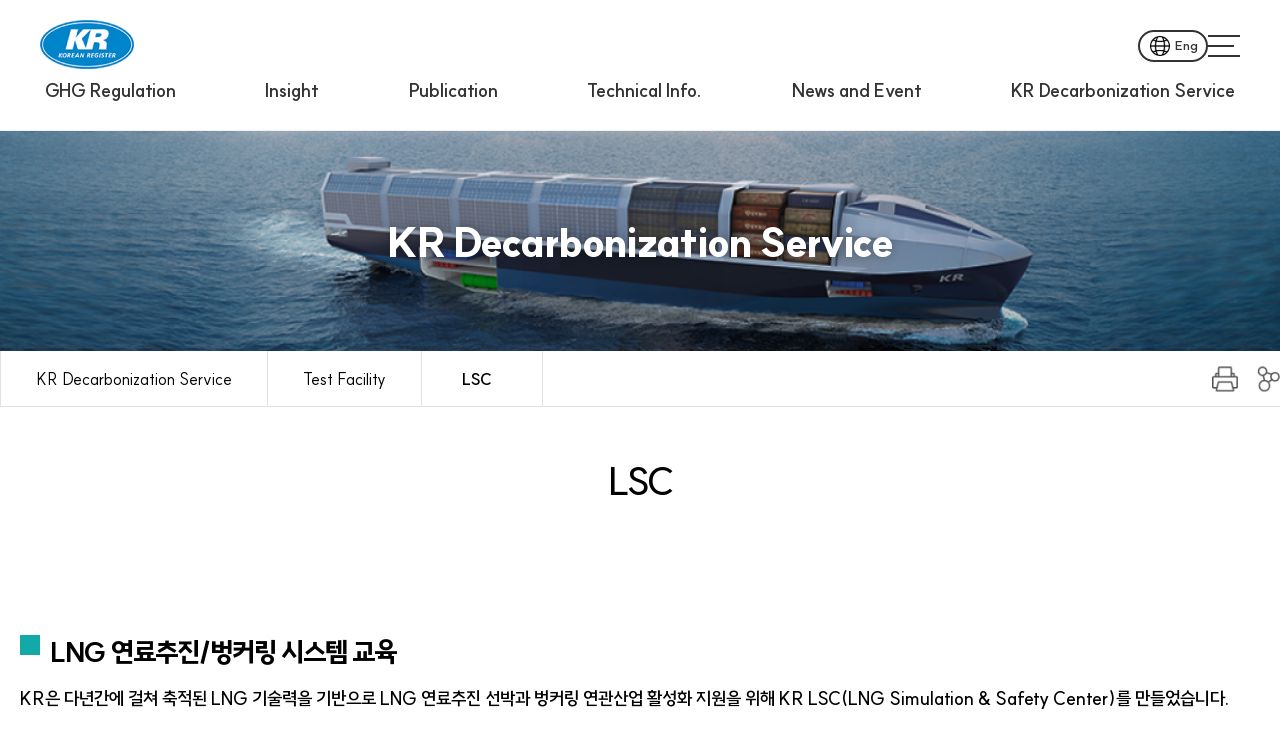

--- FILE ---
content_type: text/html; charset=utf-8
request_url: http://decarbonization.krs.co.kr/kor/Content/CF_View.aspx?MRID=969&URID=954
body_size: 27031
content:


<!DOCTYPE HTML>
<html lang="ko">
<head>
	<!-- title -->
	<meta charset="UTF-8">
	<meta name="Author" content="KR">
	<meta name="Keywords" content="KR">
	<meta name="Description" content="KR">
	<meta property="og:title" content="KR">
	<meta property="og:description" content="KR">
	<meta property="og:image" content="/images/common/logo.png">
	<meta property="og:url" content="url">
	<meta http-equiv="X-UA-Compatible" content="IE=Edge">
	<meta name="viewport" content="width=device-width, initial-scale=1.0, user-scalable=no">
	<meta http-equiv="Expires" content="-1">
	<meta http-equiv="Pragma" content="no-cache">
	<meta http-equiv="Cache-Control" content="No-Cache">
	<meta http-equiv="Content-Type" content="text/html; charset=utf-8">
	
    <link rel="icon" href="data:;base64,=">
    <link rel="shortcut icon" href="#">
    <title>Korean Register</title>

    <script src="/Common/Com_JS/jquery-1.11.1.min.js"></script>
    <script src="/Common/Com_JS/jquery-ui.min.js"></script>
    <script src="/Common/Com_JS/slick.min.js"></script>
    <script src="/Common/Com_JS/common.js?ver=2026-01-265-20-33"></script>
    <script src="/Common/Com_JS/Common_Default.js?ver=2026-01-265-20-33"></script>

    <link href="//cdn.jsdelivr.net/gh/sunn-us/SUITE/fonts/static/woff2/SUITE.css" rel="stylesheet">        
    <link rel="stylesheet" href="/Common/Com_CSS/base.css?ver=2026-01-265-20-33">    
    <link rel="stylesheet" href="/Common/Com_CSS/slick.css">
    <link rel="stylesheet" href="//cdn.jsdelivr.net/npm/xeicon@2.3.3/xeicon.min.css">
    
</head>
<body>

    

	<header>
		<div class="header_wrap">
			<h1 class="logo_area"><a href="/kor"><img src="/images/common/logo.png" alt="한국선급포털"></a></h1>
			<!-- gnb -->

			<div id="gnb" class="gnb">
				<div class="gnb_menu_wrap">
					<ul id="menu">
						
					</ul>
				</div>
				<div class="web_gnb_wrap">
					<ul>
						<li id='gnb_62' class='sub_gnb_cont2'>
    <div class='inner'>
        <div class='gnb_area'>
            <div class='sub_gnb_02'>
                <h5 class='depth1' id='m1'><a href='#' >GHG Regulation</a></h5>
                <ul class='list' id='sm1'>
                    <li>
                        <a href='/kor/Content/CF_View.aspx?MRID=938&URID=932' class='depth02' target='_self' >IMO</a>
                    </li>
                    <li>
                        <a href='/kor/Content/CF_View.aspx?MRID=939&URID=932' class='depth02' target='_self' >EU</a>
                    </li>
                    <li>
                        <a href='/kor/Content/CF_View.aspx?MRID=940&URID=932' class='depth02' target='_self' >UK</a>
                    </li>
                </ul>
            </div>
        </div>
    </div>
</li>
<li id='gnb_62' class='sub_gnb_cont2'>
    <div class='inner'>
        <div class='gnb_area'>
            <div class='sub_gnb_02'>
                <h5 class='depth1' id='m2'><a href='#' >Insight</a></h5>
                <ul class='list' id='sm2'>
                    <li>
                        <a href='#' class='depth02' >Alternative Fuels</a>
                        <a href='/kor/Knowledge/KN_CategoryList.aspx?MRID=942&URID=941&F_MENU=942' class='depth03' target='_self' >수소</a>
                        <a href='/kor/Knowledge/KN_CategoryList.aspx?MRID=943&URID=941&F_MENU=943' class='depth03' target='_self' >암모니아</a>
                        <a href='/kor/Knowledge/KN_CategoryList.aspx?MRID=944&URID=941&F_MENU=944' class='depth03' target='_self' >바이오연료</a>
                        <a href='/kor/Knowledge/KN_CategoryList.aspx?MRID=945&URID=941&F_MENU=945' class='depth03' target='_self' >메탄올</a>
                    </li>
                    <li>
                        <a href='#' class='depth02' >Electric Propulsion Sys.</a>
                        <a href='/kor/Knowledge/KN_CategoryList.aspx?MRID=1020&URID=949&F_MENU=1020' class='depth03' target='_self' >Electric Propulsion Sys.</a>
                    </li>
                </ul>
            </div>
        </div>
    </div>
</li>
<li id='gnb_62' class='sub_gnb_cont2'>
    <div class='inner'>
        <div class='gnb_area'>
            <div class='sub_gnb_02'>
                <h5 class='depth1' id='m3'><a href='/kor/Content/CF_View.aspx?MRID=934&URID=0' target='_self' >Publication</a></h5>
                <ul class='list' id='sm3'>
                    </li>
                </ul>
            </div>
        </div>
    </div>
</li>
<li id='gnb_62' class='sub_gnb_cont2'>
    <div class='inner'>
        <div class='gnb_area'>
            <div class='sub_gnb_02'>
                <h5 class='depth1' id='m4'><a href='/kor/Exclusive/Tech_ETC.aspx?MRID=935&URID=0' target='_self' >Technical Info.</a></h5>
                <ul class='list' id='sm4'>
                    </li>
                </ul>
            </div>
        </div>
    </div>
</li>
<li id='gnb_62' class='sub_gnb_cont2'>
    <div class='inner'>
        <div class='gnb_area'>
            <div class='sub_gnb_02'>
                <h5 class='depth1' id='m5'><a href='/kor/BBS/BF_Main.aspx?MRID=936&URID=0' target='_self' >News and Event</a></h5>
                <ul class='list' id='sm5'>
                    </li>
                </ul>
            </div>
        </div>
    </div>
</li>
<li id='gnb_62' class='sub_gnb_cont2'>
    <div class='inner'>
        <div class='gnb_area'>
            <div class='sub_gnb_02'>
                <h5 class='depth1' id='m6'><a href='#' >KR Decarbonization Service</a></h5>
                <ul class='list' id='sm6'>
                    <li>
                        <a href='#' class='depth02' >수소 & 전기 추진</a>
                        <a href='/kor/Content/CF_View.aspx?MRID=956&URID=950' class='depth03' target='_self' >수소선박 및 수소 벙커링</a>
                        <a href='/kor/Content/CF_View.aspx?MRID=957&URID=950' class='depth03' target='_self' >선박 전기추진 시스템</a>
                        <a href='/kor/Content/CF_View.aspx?MRID=958&URID=950' class='depth03' target='_self' >선박 연료전지 추진 시스템</a>
                    </li>
                    <li>
                        <a href='#' class='depth02' >GHG Verification</a>
                        <a href='/kor/Content/CF_View.aspx?MRID=963&URID=952' class='depth03' target='_self' >EU MRV</a>
                        <a href='/kor/Content/CF_View.aspx?MRID=1030&URID=952' class='depth03' target='_self' >UK MRV</a>
                        <a href='/kor/Content/CF_View.aspx?MRID=964&URID=952' class='depth03' target='_self' >IMO DCS</a>
                        <a href='/kor/Content/CF_View.aspx?MRID=965&URID=952' class='depth03' target='_self' >EEOI</a>
                        <a href='/kor/Content/CF_View.aspx?MRID=966&URID=952' class='depth03' target='_self' >CII</a>
                    </li>
                    <li>
                        <a href='/kor/Content/CF_View.aspx?MRID=953&URID=937' class='depth02' target='_self' >EEXI</a>
                    </li>
                    <li>
                        <a href='#' class='depth02' >Test Facility</a>
                        <a href='/kor/Content/CF_View.aspx?MRID=967&URID=954' class='depth03' target='_self' >TCC</a>
                        <a href='/kor/Content/CF_View.aspx?MRID=968&URID=954' class='depth03' target='_self' >MASTC</a>
                        <a href='/kor/Content/CF_View.aspx?MRID=969&URID=954' class='depth03' target='_self' >LSC</a>
                    </li>
                    <li>
                        <a href='/kor/BBS/BF_Main.aspx?MRID=955&URID=937' class='depth02' target='_self' >자료실</a>
                    </li>
                </ul>
            </div>
        </div>
    </div>
</li>

					</ul>
				</div>
				<!-- //gnb -->
			</div>

			<div class="gnb_order">
				<a href='/eng' class='btn_langs'><span class='l'>Eng</span></a><button type='button' class='sitemap'><span class='hide'>사이트맵</span></button>
			</div>
		</div>

	</header>


	<!-- m_gnb 내부 태그는 쿼리로 들어감. -->
	<div class="m_gnb_wrap">
		<div class="m_gnb_top">
			<h1 class="m_logo"><a href="/kor" title="홈으로"><img src="/images/common/logo.png" alt="KR KOREAN REGISTER"></a></h1>
			<span class="mid_helper"></span>
		</div>
		<div class="m_gnb">
			<div id="gnb" class="gnb">
				<div class="web_gnb_wrap">
					<ul>
                        <li id='gnb_62' class='sub_gnb_cont2'>
    <div class='inner'>
        <div class='gnb_area'>
            <div class='sub_gnb_02'>
                <h5 class='depth1' id='m1'><a href='#' >GHG Regulation</a></h5>
                <ul class='list' id='sm1'>
                    <li>
                        <a href='/kor/Content/CF_View.aspx?MRID=938&URID=932' class='depth02' target='_self' >IMO</a>
                    </li>
                    <li>
                        <a href='/kor/Content/CF_View.aspx?MRID=939&URID=932' class='depth02' target='_self' >EU</a>
                    </li>
                    <li>
                        <a href='/kor/Content/CF_View.aspx?MRID=940&URID=932' class='depth02' target='_self' >UK</a>
                    </li>
                </ul>
            </div>
        </div>
    </div>
</li>
<li id='gnb_62' class='sub_gnb_cont2'>
    <div class='inner'>
        <div class='gnb_area'>
            <div class='sub_gnb_02'>
                <h5 class='depth1' id='m2'><a href='#' >Insight</a></h5>
                <ul class='list' id='sm2'>
                    <li>
                        <a href='#' class='depth02' >Alternative Fuels</a>
                        <a href='/kor/Knowledge/KN_CategoryList.aspx?MRID=942&URID=941&F_MENU=942' class='depth03' target='_self' >수소</a>
                        <a href='/kor/Knowledge/KN_CategoryList.aspx?MRID=943&URID=941&F_MENU=943' class='depth03' target='_self' >암모니아</a>
                        <a href='/kor/Knowledge/KN_CategoryList.aspx?MRID=944&URID=941&F_MENU=944' class='depth03' target='_self' >바이오연료</a>
                        <a href='/kor/Knowledge/KN_CategoryList.aspx?MRID=945&URID=941&F_MENU=945' class='depth03' target='_self' >메탄올</a>
                    </li>
                    <li>
                        <a href='#' class='depth02' >Electric Propulsion Sys.</a>
                        <a href='/kor/Knowledge/KN_CategoryList.aspx?MRID=1020&URID=949&F_MENU=1020' class='depth03' target='_self' >Electric Propulsion Sys.</a>
                    </li>
                </ul>
            </div>
        </div>
    </div>
</li>
<li id='gnb_62' class='sub_gnb_cont2'>
    <div class='inner'>
        <div class='gnb_area'>
            <div class='sub_gnb_02'>
                <h5 class='depth1' id='m3'><a href='/kor/Content/CF_View.aspx?MRID=934&URID=0' target='_self' >Publication</a></h5>
                <ul class='list' id='sm3'>
                    </li>
                </ul>
            </div>
        </div>
    </div>
</li>
<li id='gnb_62' class='sub_gnb_cont2'>
    <div class='inner'>
        <div class='gnb_area'>
            <div class='sub_gnb_02'>
                <h5 class='depth1' id='m4'><a href='/kor/Exclusive/Tech_ETC.aspx?MRID=935&URID=0' target='_self' >Technical Info.</a></h5>
                <ul class='list' id='sm4'>
                    </li>
                </ul>
            </div>
        </div>
    </div>
</li>
<li id='gnb_62' class='sub_gnb_cont2'>
    <div class='inner'>
        <div class='gnb_area'>
            <div class='sub_gnb_02'>
                <h5 class='depth1' id='m5'><a href='/kor/BBS/BF_Main.aspx?MRID=936&URID=0' target='_self' >News and Event</a></h5>
                <ul class='list' id='sm5'>
                    </li>
                </ul>
            </div>
        </div>
    </div>
</li>
<li id='gnb_62' class='sub_gnb_cont2'>
    <div class='inner'>
        <div class='gnb_area'>
            <div class='sub_gnb_02'>
                <h5 class='depth1' id='m6'><a href='#' >KR Decarbonization Service</a></h5>
                <ul class='list' id='sm6'>
                    <li>
                        <a href='#' class='depth02' >수소 & 전기 추진</a>
                        <a href='/kor/Content/CF_View.aspx?MRID=956&URID=950' class='depth03' target='_self' >수소선박 및 수소 벙커링</a>
                        <a href='/kor/Content/CF_View.aspx?MRID=957&URID=950' class='depth03' target='_self' >선박 전기추진 시스템</a>
                        <a href='/kor/Content/CF_View.aspx?MRID=958&URID=950' class='depth03' target='_self' >선박 연료전지 추진 시스템</a>
                    </li>
                    <li>
                        <a href='#' class='depth02' >GHG Verification</a>
                        <a href='/kor/Content/CF_View.aspx?MRID=963&URID=952' class='depth03' target='_self' >EU MRV</a>
                        <a href='/kor/Content/CF_View.aspx?MRID=1030&URID=952' class='depth03' target='_self' >UK MRV</a>
                        <a href='/kor/Content/CF_View.aspx?MRID=964&URID=952' class='depth03' target='_self' >IMO DCS</a>
                        <a href='/kor/Content/CF_View.aspx?MRID=965&URID=952' class='depth03' target='_self' >EEOI</a>
                        <a href='/kor/Content/CF_View.aspx?MRID=966&URID=952' class='depth03' target='_self' >CII</a>
                    </li>
                    <li>
                        <a href='/kor/Content/CF_View.aspx?MRID=953&URID=937' class='depth02' target='_self' >EEXI</a>
                    </li>
                    <li>
                        <a href='#' class='depth02' >Test Facility</a>
                        <a href='/kor/Content/CF_View.aspx?MRID=967&URID=954' class='depth03' target='_self' >TCC</a>
                        <a href='/kor/Content/CF_View.aspx?MRID=968&URID=954' class='depth03' target='_self' >MASTC</a>
                        <a href='/kor/Content/CF_View.aspx?MRID=969&URID=954' class='depth03' target='_self' >LSC</a>
                    </li>
                    <li>
                        <a href='/kor/BBS/BF_Main.aspx?MRID=955&URID=937' class='depth02' target='_self' >자료실</a>
                    </li>
                </ul>
            </div>
        </div>
    </div>
</li>

					</ul>
				</div>
			</div>
		</div>
		<button type="button" class="m_gnb_close"><i class="xi-close"></i><span class="hide">모바일 주 메뉴 닫기</span></button>
	</div><div class="m_gnb_bg" ></div>
	<!-- // m_gnb -->

    <div id="Layer_KnowContent" style="display:none;">
		<span class="bg" onclick="KnowCloseData()"></span>
        <div class="layer_body">
			<div style="width:100%;">
				<span id="KnowContent_Title">  </span>
				<span class="close_layer"> <a href='javascript:;' onclick="KnowCloseData();" class="btn_xx"><i class="xi-close"><span class="hide">닫기</span></i></a> </span>
			</div>        
			<iframe src='about:blank' width='100%' height='100%' name='_KnowContent' id='_KnowContent'></iframe>
		</div>
    </div>

    <script>        
        function KnowViewData(sRID, sTITLE, sSite) {
            var ViewProc = "/" + sSite + "/Knowledge/KN_DetailView.aspx?RID=" + sRID;
            window.open(ViewProc, '_KnowContent', '');
            document.getElementById("Layer_KnowContent").style.display = "block";
            document.getElementById("KnowContent_Title").innerHTML = sTITLE;

			
			$('.txtLink').each(function(){
				$(this).appendTo('<i class="xi-download"></i>');
			});
        }
        function KnowCloseData() {
            document.getElementById("Layer_KnowContent").style.display = "none";
        }
    </script>
    

    <link rel="stylesheet" href="/Common/Com_CSS/sub_base.css?ver=2026-01-265-20-33">	
	<script src="/Common/Com_JS/sub.js?ver=2026-01-265-20-33"></script>

    <div class="container_wrap"> 
		<div class="top_title_wrap">
			<h2>
				<!-- common.js에 적용 -->
			</h2>
		</div>
		
        
        <div class="snb_navigator_wrap">
			<div class="sub_nav_list">
				<!-- breadcrumb -->
				<ul class="breadcrumb">
					<li>KR Decarbonization Service</li><li>Test Facility</li><li>LSC</li>
				</ul>
				<!-- //breadcrumb -->

				<!-- breadcrumb 하위메뉴 -->
				<ul class='sub_top_downmenu'><li><a href='/kor/Content/CF_View.aspx?MRID=967' target='_self'>TCC</a></li><li><a href='/kor/Content/CF_View.aspx?MRID=968' target='_self'>MASTC</a></li><li><a href='/kor/Content/CF_View.aspx?MRID=969' target='_self'>LSC</a></li></ul>
				<!-- //breadcrumb 하위메뉴 -->

				<!-- SNS공유 -->
				<div class="sns_area">
					<button type="button" class="print"><img src="/images/ico/ico_print.png" alt="프린트하기"></button>
					<button type="button" class="sns"><img src="/images/ico/ico_sns.png" alt="sns에 공유하기"></button>
					<div class="sns_list">
						<ul class="sub_share_box" style="display: block;">
							<li class="facebook">
								<a href="#" onclick="SnsShare.fbShare(document.location.href); return false;"><i class="xi-facebook"></i><span class="hide">페이스북으로 공유</span></a>
							</li>
							<li class="twitter">
								<a href="#" onclick="SnsShare.twShare(document.title, document.location.href); return false;"><i class="xi-twitter"></i><span class="hide">트위터로 공유</span></a>
							</li>
							<li class="kakaostory">
								<a href="#" onclick="SnsShare.storyShare(document.location.href); return false;"><i class="xi-kakaostory"></i><span class="hide">카카오스토리로 공유</span></a>
							</li>
							<li class="blog">
								<a href="#" onclick="SnsShare.blogShare(document.title, document.location.href); return false;"><i class="xi-naver-square"></i><span class="hide">네이버블로그로 공유</span></a>
							</li>
						</ul>
					</div>
				</div>
				<!-- //SNS공유 -->
			</div>
		</div>

        

        
		<div id="real_contents" class="contents_wrap">			
			<div class="top_contents">
				<h3>LSC</h3>
			</div>			
			<div class="contents_detail">                   

                    <div class="sub_cont">

					<div class="com_txt_box">
						<ul class="txt_list sty3">
							<li>
								<div class="txt_area">
									<div class="txt_box">
										<div class="cont_title">LNG 연료추진/벙커링 시스템 교육</div>
										<div class="txt">KR은 다년간에 걸쳐 축적된 LNG 기술력을 기반으로 LNG 연료추진 선박과 벙커링 연관산업 활성화 지원을 위해 KR LSC(LNG Simulation &amp; Safety Center)를 만들었습니다.</div>
									</div>
								</div>
								<div class="dot_list_box ver2">
									<ul class="dot_list">
										<li><span class="text">LNG FGSS에 대한 공정 설계 교육</span></li>
										<li><span class="text">LNG 선박 연료 공정에 대한 실시간 시뮬레이션을 기반으로 한 운전자 훈련 시뮬레이터</span></li>
										<li><span class="text">LNG Ship to ship(STS) 관련 안전기술 등</span></li>
										<li><span class="text">가상현실 기반의 선박 친숙화 및 운용 시뮬레이션 (진행중)</span></li>
									</ul>
								</div>


							</li>
						</ul>
					</div>

					<div class="com_bottom">
						<div class="img_box" style="border:1px solid #ddd">
							<div class="img_inner">
								<img src="/images/sub/LSC_03.png" style="width: 100%;">
							</div>
						</div>
						<ul class="txt_list sty3">
							<li>
								<div class="txt_area">
									<div class="txt_box">
										<div class="cont_stit" style="margin-bottom:0;">LNG FGSS 공정설계 교육</div>
										<div class="txt mb30 mt10">2020년 3회, 2021년 3회, 2022년 1회, 총7회</div>
									</div>
								</div>
								<div class="dot_list_box ver2">
									<ul class="dot_list">
										<li><span class="text">공정설계 기초</span></li>
										<li><span class="text">LNG 연료공급시스템구성 및 최신기술</span></li>
										<li><span class="text">LNG DF 엔진 기술 개요</span></li>
										<li><span class="text">FGSS 해석 사례 / 운영 절차 / 운영 실습</span></li>
										<li><span class="text">LNG 연료추진 및 벙커링 선박 설계시 유의사항</span></li>
										<li><span class="text">Ship-to-Ship 벙커링 운영 절차 /실습</span></li>
										<li><span class="text">LNG 위험도 평가</span></li>
									</ul>
								</div>
							</li>
						</ul>
					</div>
					<div class="border_box">
						<img src="/images/sub/LSC_05.png" alt="">
					</div>


					<div class="m_box">
						<div class="img_box">
							<div class="border_box">
								<img src="/images/sub/LSC_01.jpg" alt="">
								<div class="text_box sty2">
									<span class="text tr">OTS Room : Bunkering Vessel 과 Fueled Vessel을 연계한 Bunkering Simulation</span>
								</div>
							</div>
							<div class="border_box">
								<img src="/images/sub/LSC_02.jpg" alt="">
								<div class="text_box sty2">
									<span class="text tr">VR Room</span>
								</div>
							</div>
						</div>
					</div>
					<div class="m_box">
						<div class="com_txt_box">
							<ul class="txt_list sty3">
								<li>
									<div class="txt_area">
										<div class="txt_box">
											<div class="cont_title">Ship-to-Ship(STS) LNG 운영 안전성 검증</div>
											<div class="txt">KR은 벙커링 선박을 사용하는 해상 LNG STS 벙커링에 대해 사전적합성평가, STS에 대한 위험도 분석 그리고 절차서 작성 등에 대한 안전기술 패키지를 마련하여, 고객 상황에 맞는 STS LNG 운송 작업에 대한 안전기술 지원을 수행하고 있습니다.</div>
										</div>
									</div>
									<div class="dot_list_box ver3">
										<ul class="dot_list">
											<li><span class="text">사전적합성 평가 (Compatibility Study)</span></li>
											<li><span class="text">STS LNG 작업(Operation/bunkering)에 대한 위험도 분석</span>
												<ul class="etc_list sty2">
													<li><span class="etc">1)</span> STS LNG 운송작업에 대한 위험요소 식별 [HAZID]</li>
													<li><span class="etc">2)</span> STS LNG 운송공정에 대한 위험도 평가 [HAZOP]</li>
													<li><span class="etc">3)</span> STS LNG 안전시스템에 대한 위험도 평가 [FME(C)A]</li>
													<li><span class="etc">4)</span> 안전관리구역 설정 [Controlled zone(Safety zone study)] </li>
													<li><span class="etc">5)</span> STS LNG 동시작업 [SIMOPSimultaneous Operation)</li>
												</ul>
											</li>
											<li><span class="text">STS LNG 운송/벙커링 절차서</span></li>
										</ul>
									</div>
									
									<div class="border_box">
										<div class="img_box">
											<img src="/images/sub/lsc03.jpg" alt="">
											<div class="text_box sty2">
												<span class="text tr">가스시운전을 위한 STS LNG 선적 (DSME 2020,11)</span>
											</div>
										</div>
									</div>
								</li>
								<li>
									<div class="txt_area">
										<div class="txt_box">
											<div class="cont_title">LNG 연료추진/벙커링 공정 시뮬레이션</div>
											<div class="txt">KR LSC는 LNG 연료 공급 및 벙커링 시스템에 대한 시운전 및 최적 운영 솔루션을 맞춤형으로 고객들에게 제공할 계획입니다.</div>
											<div class="txt">LNG 공정시뮬레이션을 통해 LNG, 수소, 암모니아 등 친환경 연료 위험도 해석과 신뢰성 평가 등 LNG를 비롯한 친환경 연료 관련 종합적인 기술서비스를 제공할 예정입니다. </div>
										</div>
									</div>
								</li>
								<li>
									<div class="txt_area">
										<div class="txt_box">
											<div class="cont_title">LNG 연료추진/벙커링 시스템 연구개발</div>
											<div class="txt">KR은 LNG, 수소 그리고 암모니아 등 친환경 연료 공급 시스템에 대한 시뮬레이션 기술 확보 등을 통해 친환경에너지 추진선박 기술 확보를 계획 중입니다.</div>
											<div class="txt">친환경선박 기술 확보는 선박 건조 등 신기술적용을 위한 규칙 개발에 필수적이며, 기자재 및 업계 활성화를 위해 확보된 친환경 선박 기술 전파에 적극적으로 노력할 것입니다.</div>
										</div>
									</div>
								</li>
							</ul>

						</div>
					</div>

				</div>

                    
                
                                       
          
            </div>
        </div>

<script type="text/javascript">
    window.onload=function(){
       $("a.ready").on('click', function(){
           MessageReady();
           return false;
        });
    }

    function MessageReady() {
        alert('준비중입니다.');        
    }

    
</script>


        
    

        <footer>
            <div class="footer_wrap">
                <div class="logo_footer">
                    <img src="/images/common/logo.png" alt="">
                </div>
                <div class="footer_info">
                    <p>36, Myeongji ocean city 9-ro, Gangseo-gu, Busan, 46762 Republic of Korea.</p>
                    <p>Copyright ⓒ Korean Register. All Rights Reserved</p>
                </div>
                <div class="sns_area">
                    <!-- <a href="#" class="instar" target="_blank" title="인스타그램 바로가기(새창)">인스타그램</a> -->
                    <a href="https://www.youtube.com/user/TheKoreanregister" class="ytb" target="_blank" title="유튜브 바로가기(새창)">유튜브</a>
                    <a href="https://twitter.com/KoreanRegister" class="tw" target="_blank" title="트위터 바로가기(새창)">트위터</a>
                    <a href="https://blog.naver.com/krblog" class="blog" target="_blank" title="블로그 바로가기(새창)">블로그</a>
                    <a href="https://www.facebook.com/koreanregister1960/" class="facebook" target="_blank" title="페이스북 바로가기(새창)">페이스북</a>
                </div>
            </div>
        </footer>
   


        <script type="text/javascript">            
            if(document.getElementById("DoubleRunDiv")) {
                //document.getElementById("DoubleRunDiv").style.display = "none";
            }
        </script>		


    

	    </div>
    </div>
	<!-- // wrapper -->

</body>
</html>





--- FILE ---
content_type: text/css
request_url: http://decarbonization.krs.co.kr/Common/Com_CSS/base.css?ver=2026-01-265-20-33
body_size: 36975
content:
/********* reset.css **********/
html, body, div, span, applet, object, iframe,
h1, h2, h3, h4, h5, h6, p, blockquote, pre,
a, abbr, acronym, address, big, cite, code,
del, dfn, em, img, ins, kbd, q, s, samp,
small, strike, strong, sub, sup, tt, var,
b, u, i, center,
dl, dt, dd, ul, ol, li,
fieldset, form, label, legend,
article, aside, canvas, details, embed,
figure, figcaption, footer, header, hgroup,
menu, nav, output, ruby, section, summary,
time, mark, audio, video {
  margin: 0;
  padding: 0;
  border: 0;
  font-size: 100%;
  font: inherit;
  -webkit-box-sizing: border-box;
  -moz-box-sizing: border-box;
  box-sizing: border-box;
}

/* HTML5 display-role reset for older browsers */
article, aside, details, figcaption, figure,
footer, header, hgroup, menu, nav, section {
  display: block;
}

h1, h2, h3, h4, h5, h6 {
  font-size: 16px;
  font-weight: normal;
}

ul, ol, li {
  list-style-type: none;
}

a {
  color: #000;
  text-decoration: none;
}

img {
  max-width: 100%;
  max-height: 100%;
  border: 0 none;
  vertical-align: top;
}

address {
  font-style: normal;
}

table, caption, tbody, tfoot, thead, tr, th, td {
  border-collapse: collapse;
  padding: 0;
}

button {
  margin: 0;
  padding: 0;
  box-sizing: border-box;
  -moz-box-sizing: border-box;
  box-sizing: border-box;
  border: 0 none;
  background-color: transparent;
  font-family: inherit;
  font-size: inherit;
  cursor: pointer;
}

input {
  -webkit-appearance: none;
  appearance: none;
  border-radius: 0;
  -webkit-box-sizing: border-box;
  -moz-box-sizing: border-box;
  box-sizing: border-box;
  padding: 0;
  font-family: inherit;
  font-size: 1em;
  font-weight: 350;
}

textarea {
  width: 100%;
  appearance: none;
  border-radius: 0;
  -webkit-box-sizing: border-box;
  -moz-box-sizing: border-box;
  box-sizing: border-box;
}

select {
  cursor: pointer;
  border-radius: 0;
  font-family: inherit;
  font-size: 1em;
  font-weight: 350;
}

/* placeholder */
::-webkit-input-placeholder {
  color: #bababa;
}

::-moz-placeholder {
  color: #bababa;
}

:-ms-input-placeholder {
  color: #bababa;
}

:-moz-placeholder {
  color: #bababa;
}

.hide {
  text-indent: -99999px;
  font-size: 0;
  height: 0;
}

* {
  box-sizing: border-box;
}

body, html {
  font-family: "SUITE";
  font-size: 16px;
}

.max_w {
  max-width: 1400px;
  margin: 0 auto;
}

.scroll_none {
  overflow: hidden;
}

footer {
  background-color: #40474E;
}
footer .footer_wrap {
  position: relative;
  max-width: 1400px;
  padding: 30px 0;
  margin: 0 auto;
}
footer .footer_wrap .logo_footer {
  display: inline-block;
  vertical-align: top;
}
footer .footer_wrap .footer_info {
  display: inline-block;
  vertical-align: top;
  margin-top: 7px;
  margin-left: 10px;
}
footer .footer_wrap .footer_info p {
  color: #fff;
  font-size: 15px;
}
footer .footer_wrap .sns_area {
  position: absolute;
  right: 0;
  top: calc(50% - 22px);
}
@media all and (max-width: 960px) {
  footer .footer_wrap .sns_area {
    position: static;
    padding: 20px 0;
    text-align: center;
  }
}
@media all and (max-width: 768px) {
	footer .footer_wrap {
		text-align:center;
	}
}
footer .footer_wrap .sns_area a {
  display: inline-block;
  margin-left: 10px;
  width: 44px;
  height: 44px;
  text-indent: -99999px;
  background-repeat: no-repeat;
  background-position: center;
}
footer .footer_wrap .sns_area a.instar {
  background-image: url(/images/ico/ico_instar.png);
}
footer .footer_wrap .sns_area a.ytb {
  background-image: url(/images/ico/ico_youtube.png);
}
footer .footer_wrap .sns_area a.tw {
  background-image: url(/images/ico/ico_tw.png);
}
footer .footer_wrap .sns_area a.blog {
  background-image: url(/images/ico/ico_blog.png);
}
footer .footer_wrap .sns_area a.facebook {
  background-image: url(/images/ico/ico_facebook.png);
}

header {
  position: absolute;
  left: 0;
  right: 0;
}
header.scroll {
/*   position: absolute;
  left: 0;
  right: 0; */
  top:0;
}

.header_wrap {
  position: relative;
  width: 100%;
  z-index: 9;
  transition: all 0.2s ease-in-out;
}
@media all and (max-width: 1560px) {
  .header_wrap {
    padding-top: 50px;
  }
}
@media all and (max-width: 990px) {
  .header_wrap {
    padding: 10px 3vw;
  }
}
.scroll .header_wrap {
  background-color: #fff;
  box-shadow: 0 5px 15px rgba(0, 0, 0, 0.025);
  position: fixed;
}
.hover .header_wrap {
  background-color: #fff;
  box-shadow: 0 5px 15px rgba(0, 0, 0, 0.025);
}
.hover .header_wrap a {
  color: #000;
}
.header_wrap .logo_area {
  position: absolute;
  left: 40px;
  top: 16px;
}
@media all and (max-width: 1560px) {
  .header_wrap .logo_area {
    top: 20px;
  }
}
@media all and (max-width: 990px) {
  .header_wrap .logo_area {
    position: static;
  }
}
.header_wrap .gnb_order {
  position: absolute;
  right: 40px;
  top: 24px;
  display: flex;
  gap: 20px;
  align-items: center;
}
@media all and (max-width: 1560px) {
  .header_wrap .gnb_order {
    top: 30px;
  }
}
@media all and (max-width: 990px) {
  .header_wrap .gnb_order {
    top: 16px;
    right: 20px;
  }
}
.header_wrap .gnb_order .btn_langs {
  width: 32px;
  height: 32px;
  display: block;
  background-image: url(/images/common/langs.png);
  background-position: center;
  background-repeat: no-repeat;
  border: 2px solid transparent;
  border-radius: 30px;
  background-size: 30px;
  transition: all 0.4s ease-in-out;
}
.header_wrap .gnb_order .btn_langs span {
  opacity: 0;
  line-height: 1;
  font-size: 13px;
  font-weight: bold;
  transition: all 0.4s ease-in-out;
  color: #fff;
}
.header_wrap .gnb_order .btn_langs, .header_wrap .gnb_order .btn_langs {
  border: 2px solid #fff;
  background-size: 20px;
  width: 70px;
  background-position: 10px center;
}
.header_wrap .gnb_order .btn_langs span, .header_wrap .gnb_order .btn_langs span {
  opacity: 1;
  padding-left: 35px;
  line-height: 27px;
}
.hover .header_wrap .gnb_order .btn_langs {
  background-image: url(/images/common/langs_black.png);
}
.hover .header_wrap .gnb_order .btn_langs:focus, .hover .header_wrap .gnb_order .btn_langs {
  border: 2px solid #333;
}
.hover .header_wrap .gnb_order .btn_langs span {
  color: #333;
}
.scroll .header_wrap .gnb_order .btn_langs {
  background-image: url(/images/common/langs_black.png);
}
.scroll .header_wrap .gnb_order .btn_langs:focus, .scroll .header_wrap .gnb_order .btn_langs {
  border: 2px solid #333;
}
.scroll .header_wrap .gnb_order .btn_langs span {
  color: #333;
}
.header_wrap .gnb_order .sitemap {
  width: 32px;
  height: 22px;
  display: flex;
  flex-direction: column;
  justify-content: space-between;
}
.header_wrap .gnb_order .sitemap span {
  width: 80%;
  height: 2px;
  background: #fff;
}
.hover .header_wrap .gnb_order .sitemap span {
  background: #000;
}
.scroll .header_wrap .gnb_order .sitemap span {
  background: #000;
}
.header_wrap .gnb_order .sitemap:before {
  display: block;
  content: "";
  width: 100%;
  height: 2px;
  background: #fff;
}
.hover .header_wrap .gnb_order .sitemap:before, .hover .header_wrap .gnb_order .sitemap:before {
  background: #000;
}
.scroll .header_wrap .gnb_order .sitemap:before {
  background: #000;
}
.header_wrap .gnb_order .sitemap:after {
  display: block;
  content: "";
  width: 100%;
  height: 2px;
  background: #fff;
}
.hover .header_wrap .gnb_order .sitemap:after {
  background: #000;
}
.scroll .header_wrap .gnb_order .sitemap:after {
  background: #000;
}
.header_wrap .sitemap_xx {
  display: none;
  position: absolute;
  right: 50px;
  top: 50px;
}
@media all and (max-width: 990px) {
  .header_wrap .sitemap_xx {
    right: 20px;
    top: 25px;
  }
}
.sitemenu_wrap .header_wrap .sitemap_xx {
  display: block;
}
.sitemenu_wrap .header_wrap .sitemap_xx i {
  font-size: 40px;
  font-weight: 600;
}
@media all and (max-width: 990px) {
  .sitemenu_wrap .header_wrap .sitemap_xx i {
    font-size: 20px;
  }
}
.sitemenu_wrap .header_wrap {
  position: fixed;
  top: 0;
  left: 0;
  bottom: 0;
  z-index: 9999;
  right: 0;
  background-color: #fff;
  text-align: center;
  overflow: auto;
  padding-bottom: 30px;
}
@media all and (max-width: 990px) {
  .sitemenu_wrap .header_wrap {
    padding: 0;
  }
}
.sitemenu_wrap .header_wrap .gnb_order {
  display: none;
}
.sitemenu_wrap .header_wrap .logo_area {
  position: static;
  padding: 40px 0 20px 0;
}
@media all and (max-width: 990px) {
  .sitemenu_wrap .header_wrap .logo_area {
    padding: 10px 0 10px 20px;
    text-align: left;
  }
}
.sitemenu_wrap .header_wrap .gnb_wrap {
  height: 100%;
  display: flex;
  justify-content: center;
  padding: 0;
}
.sitemenu_wrap .header_wrap .gnb_wrap > ul {
  flex-wrap: wrap;
}
@media all and (max-width: 990px) {
  .sitemenu_wrap .header_wrap .gnb_wrap > ul {
    display: block;
    display: block;
    width: 100%;
    padding: 0;
  }
}
.sitemenu_wrap .header_wrap .gnb_wrap > ul > li {
  display: block;
}
@media all and (max-width: 990px) {
  .sitemenu_wrap .header_wrap .gnb_wrap > ul > li {
    margin-top: -1px;
  }
}
.sitemenu_wrap .header_wrap .gnb_wrap > ul > li:not(:last-child) {
  border-right: 1px dashed #ccc;
}
.sitemenu_wrap .header_wrap .gnb_wrap > ul > li > a {
  color: #333;
  border-top: 2px solid #248da5;
  border-bottom: 1px solid #ddd;
  background-color: #f7f7f7;
  height: 70px;
  font-size: 17px;
}
.sitemenu_wrap .header_wrap .gnb_wrap > ul > li > a:focus, .sitemenu_wrap .header_wrap .gnb_wrap > ul > li > a:hover {
  color: #248da5;
}
@media all and (max-width: 990px) {
  .sitemenu_wrap .header_wrap .gnb_wrap > ul > li > a {
    border-top: 1px solid #ddd;
    height: 50px;
    justify-content: start;
  }
}
.sitemenu_wrap .header_wrap .gnb_wrap > ul > li .sub_gnb {
  border: 0;
  position: static;
  display: block;
  background-color: #fff;
  box-shadow: none;
}
@media all and (max-width: 990px) {
  .sitemenu_wrap .header_wrap .gnb_wrap > ul > li .sub_gnb {
    height: auto;
    display: none;
  }
}
.sitemenu_wrap .header_wrap .gnb_wrap > ul > li .sub_gnb > ul {
  display: block;
  width: auto;
  border-top: 0;
}
.sitemenu_wrap .header_wrap .gnb_wrap > ul > li .sub_gnb > ul > li {
  display: block;
  border: 0;
  height: auto;
  min-height: auto;
}
.sitemenu_wrap .header_wrap .gnb_wrap > ul > li .sub_gnb > ul > li:first-child .depth2 {
  border-top: 0;
  margin-top: 0;
}
.sitemenu_wrap .header_wrap .gnb_wrap > ul > li .sub_gnb > ul > li .depth2 {
  padding: 10px 0;
  font-size: 15px;
  color: #000;
  text-indent: 0;
}
.sitemenu_wrap .header_wrap .gnb_wrap > ul > li .sub_gnb > ul > li .depth2:last-child {
  margin-bottom: 0;
}
@media all and (max-width: 990px) {
  .sitemenu_wrap .header_wrap .gnb_wrap > ul > li .sub_gnb > ul > li {
    border: 0;
    padding: 0;
  }
  .sitemenu_wrap .header_wrap .gnb_wrap > ul > li .sub_gnb > ul > li:last-child a:last-child {
    border-bottom: 0;
  }
  .sitemenu_wrap .header_wrap .gnb_wrap > ul > li .sub_gnb > ul > li .depth2 {
    text-align: left;
    padding-left: 20px;
    margin-top: 0;
    margin-top: -1px;
    border-bottom: 1px solid #e2e2e2;
  }
}
.sitemenu_wrap .header_wrap .gnb_wrap > ul > li .sub_gnb > ul > li > ul {
  border-bottom: 1px solid #ddd;
}
.sitemenu_wrap .header_wrap .gnb_wrap > ul > li .sub_gnb > ul > li > ul > li a {
  display: block;
  font-size: 15px;
}
.sitemenu_wrap .header_wrap .gnb_wrap > ul > li .sub_gnb > ul > li > ul > li a:before {
  content: "-";
  display: inline-block;
  vertical-align: top;
  margin-right: 10px;
  font-size: 12px;
  margin-top: 2px;
}

.sitemenu_wrap {
  display: none;
}

.gnb_menu_wrap {
  padding: 0 200px;
}
@media all and (max-width: 1560px) {
  .gnb_menu_wrap {
    padding: 0;
  }
  .gnb_menu_wrap ul li a {
    font-size: 16px;
  }
}
@media all and (max-width: 990px) {
  .gnb_menu_wrap {
    display: none;
  }
}
.gnb_menu_wrap ul {
  display: flex;
  max-width: 1400px;
  margin: 0 auto;
}
.gnb_menu_wrap ul li {
  display: inline-block;
  flex: 1 1 auto;
  height: 80px;
  display: flex;
  justify-content: center;
  align-items: center;
}
.gnb_menu_wrap ul li a {
  justify-content: center;
  align-items: center;
  display: flex;
  height: 100%;
  font-weight: 500;
  font-size: 18px;
  color: #fff;
  text-align: center;
  position: relative;
  font-weight: 700;
}
.scroll .gnb_menu_wrap ul li a {
  color: #333;
}
.gnb_menu_wrap ul li a:hover {
  color: #000;
}
.gnb_menu_wrap ul li a:after {
  content: "";
  position: absolute;
  left: 0;
  right: 0;
  bottom: 0;
  width: 0;
  height: 3px;
  transition: all 0.3s;
  background: #178ba0;
}
.gnb_menu_wrap ul li a.on:after, .gnb_menu_wrap ul li a:hover:after {
  width: 100%;
}
.gnb_menu_wrap ul li a.on {
  color: #178ba0;
}

.scrolled .gnb_menu_wrap ul li a {
  color: #000;
}

.web_gnb_wrap {
  background-color: #fff;
  transition: all 0.4s ease-in-out;
}
@media all and (max-width: 1560px) {
  .web_gnb_wrap {
    top: 130px;
  }
}
@media all and (max-width: 990px) {
  .web_gnb_wrap {
    top: 80px;
  }
}
.web_gnb_wrap.on {
  display: block;
  border-top: 1px solid #e2e2e2;
  box-shadow: 0 10px 10px rgba(0, 0, 0, 0.1);
}
.web_gnb_wrap > ul {
  max-width: 1400px;
  margin: 0 auto;
}
.web_gnb_wrap .sub_gnb_cont2 {
  display: none;
}
.web_gnb_wrap .sub_gnb_cont2:last-child {
  border: 0;
}
.web_gnb_wrap .sub_gnb_cont2:last-child .sub_gnb_02 .list {
  justify-content: end;
}
.web_gnb_wrap .sub_gnb_cont2:last-child .sub_gnb_02 .list li {
  flex: 1 1 auto;
}
.m_gnb_wrap .web_gnb_wrap .sub_gnb_cont2 {
  display: block;
}
.web_gnb_wrap .sub_gnb_cont2 h5 {
  display: none;
}
.web_gnb_wrap .sub_gnb_cont2.on {
  display: block;
}
.web_gnb_wrap .sub_gnb_cont2 h4 {
  display: none;
}
.web_gnb_wrap .sub_gnb_cont2 .on .icon:before {
  transform: rotate(90deg);
  left: 2%;
  top: 31%;
  display: none;
}
.web_gnb_wrap .sub_gnb_cont2 .icon {
  position: relative;
  margin-left: 20px;
  width: 10px;
  height: 10px;
}
.web_gnb_wrap .sub_gnb_cont2 .icon:before {
  content: "";
  position: absolute;
  left: 50%;
  top: 50%;
  transform: translate(-50%, -50%);
  width: 2px;
  height: 8px;
  background-color: #14A9A9;
}
.web_gnb_wrap .sub_gnb_cont2 .icon:after {
  content: "";
  position: absolute;
  top: 50%;
  left: 50%;
  transform: translate(-50%, -50%);
  height: 2px;
  width: 8px;
  background-color: #14A9A9;
}
.web_gnb_wrap .sub_gnb_cont2 .sub_gnb_02 .list {
  padding: 0 0 0 0;
  max-width: 1400px;
  margin: 0 auto;
  display: flex;
  justify-content: start;
  background-color: #fff;
}
.web_gnb_wrap .sub_gnb_cont2 .sub_gnb_02 .list > li {
  display: inline-block;
  vertical-align: top;
  text-align: center;
  padding: 20px;
  min-width: 200px;
}

.web_gnb_wrap .sub_gnb_cont2:nth-child(6) .sub_gnb_02 .list > li {
    max-width: 350px;
	min-width:auto;
}

.web_gnb_wrap .sub_gnb_cont2 .sub_gnb_02 .list > li:hover {
  background-color: #f9f9f9;
}
.m_gnb .web_gnb_wrap .sub_gnb_cont2 .sub_gnb_02 .list > li:hover {
  background-color: transparent;
}
.web_gnb_wrap .sub_gnb_cont2 .sub_gnb_02 .list > li:hover .depth02 {
  color: #14A9A9;
}
.web_gnb_wrap .sub_gnb_cont2 .sub_gnb_02 .list > li:not(:last-child) {
  border-right: 1px dashed #ccc;
}
.web_gnb_wrap .sub_gnb_cont2 .sub_gnb_02 .list > li a {
  display: block;
  padding: 0 0 0;
  margin: 7px 0 0;
  position: relative;
  font-weight: 300;
  font-size: 15px;
  line-height: 20px;
  color: #000000;
  word-break: keep-all;
  padding-left: 7px;
}
.web_gnb_wrap .sub_gnb_cont2 .sub_gnb_02 .list > li a:hover {
  color: #000;
  font-weight: 700;
}
.web_gnb_wrap .sub_gnb_cont2 .sub_gnb_02 .list > li a.depth03 {
  padding-left: 0;
  font-size: 15px;
  padding-left: 7px;
  font-weight: 500;
  text-align: left;
  transition: all 0.4s ease-in-out;
}
.web_gnb_wrap .sub_gnb_cont2 .sub_gnb_02 .list > li a.depth03:hover {
  color: #000;
    text-decoration: underline;
}
.web_gnb_wrap .sub_gnb_cont2 .sub_gnb_02 .list > li a.depth03:before {
  content: "-";
  display: inline-block;
  vertical-align: top;
  margin-right: 5px;
}
.web_gnb_wrap .sub_gnb_cont2 .sub_gnb_02 .list > li a.depth04 {
  display: none;
  position: relative;
  padding: 0 0 0 15px;
  font-weight: 400;
  font-size: 14px;
  line-height: 20px;
  color: #9b9fa9;
  padding-left: 7px;
}
.web_gnb_wrap .sub_gnb_cont2 .sub_gnb_02 .list > li a.depth04:before {
  content: "-";
  display: inline-block;
  margin-right: 6px;
}
.web_gnb_wrap .sub_gnb_cont2 .sub_gnb_02 .list > li a.depth04.on {
  display: block;
}
.web_gnb_wrap .sub_gnb_cont2 .sub_gnb_02 .list > li a.depth04:hover {
  text-decoration: none;
  color: #000;
}
.web_gnb_wrap .sub_gnb_cont2 .sub_gnb_02 .list > li:nth-child(1) .depth02, .web_gnb_wrap .sub_gnb_cont2 .sub_gnb_02 .list > li:nth-child(2) .depth02, .web_gnb_wrap .sub_gnb_cont2 .sub_gnb_02 .list > li:nth-child(3) .depth02, .web_gnb_wrap .sub_gnb_cont2 .sub_gnb_02 .list > li:nth-child(4) .depth02 {
  border-top: 0;
  margin-top: 0;
  padding-top: 0;
}
.web_gnb_wrap .sub_gnb_cont2 .sub_gnb_02 .list > li .depth02 {
  color: #333;
  font-weight: 700;
  font-size: 16px;
  line-height: 21px;
  text-align: center;
  margin-bottom: 17px;
}
.web_gnb_wrap .sub_gnb_cont2 .sub_gnb_02 .list > li .depth02:hover {
  color: #14A9A9;
}
.web_gnb_wrap .sub_gnb_cont2 .sub_gnb_02 .list > li .depth02 .icon {
  display: none;
}
.web_gnb_wrap .sub_gnb_cont2 .sub_gnb_02 .list > li .depth02 + .depth03 {border-top:1px solid #e2e2e2;padding-top:15px;}
.m_gnb .web_gnb_wrap .sub_gnb_cont2 .sub_gnb_02 .list > li .depth02 + .depth03 {border-top:0;padding-top:0;}
.web_gnb_wrap .sub_gnb_03 {
  display: block;
}
.web_gnb_wrap .sub_gnb_03 .on + .sub_gnb_04 {
  display: block;
}
.web_gnb_wrap .sub_gnb_04 {
  display: none;
  background: #f5f5f5;
  padding: 7px 20px;
  border: 1px solid #e2e2e2;
}

/* .sitemap_wrap .sub_gnb_02 .list {border-bottom:1px solid #ddd;} */
.m_gnb_wrap {
  display: none;
  position: fixed;
  top: 0;
  left: 0;
  right: 0;
  bottom: 0;
  z-index: 9999;
  width: 100%;
  background-color: #fff;
}
@media screen and (min-width: 990px) {
  .m_gnb_wrap {
    z-index: 99999;
    background-color: #fff;
    box-shadow: 10px 10px 20px rgba(0, 0, 0, 0.2);
    padding: 30px;
  }
}
.m_gnb_wrap .web_gnb_wrap {
  top: 40px;
  border-top: 0;
  box-shadow: none;
}
.m_gnb_wrap .web_gnb_wrap ul {
  display: flex;
}
.m_gnb_wrap .web_gnb_wrap ul .sub_gnb_cont2 {
  flex: 1 1 auto;
  border-right: 1px dashed #e2e2e2;
  min-width:15%;
}
.m_gnb_wrap .web_gnb_wrap ul .sub_gnb_cont2 h5 {
	height:100px;
    display: flex;
    text-align: center;
    align-items: center;
    justify-content: center;
  font-size: 17px;
  color: #333;
  border-top: 2px solid #248da5;
  border-bottom: 1px solid #ddd;
  background-color: #f7f7f7;

  /* padding:25px 0; */
}
.m_gnb_wrap .web_gnb_wrap ul .sub_gnb_cont2 h5 a {
	display:block;
}
.m_gnb_wrap .web_gnb_wrap ul .sub_gnb_cont2 .sub_gnb_02 .list {
  display: block;
  width: auto;
  padding: 0 20px;
}
.m_gnb_wrap .web_gnb_wrap ul .sub_gnb_cont2 .sub_gnb_02 .list > li {
  display: block;
  min-height: auto;
  border: 0;
  padding: 0;
}
.m_gnb_wrap .web_gnb_wrap ul .sub_gnb_cont2 .sub_gnb_02 .list > li:hover .depth02 {
  color: #14A9A9;
}
.m_gnb_wrap .web_gnb_wrap ul .sub_gnb_cont2 .sub_gnb_02 .list > li:hover .depth02:after {
  width: 100%;
}
.m_gnb_wrap .web_gnb_wrap ul .sub_gnb_cont2 .sub_gnb_02 .list > li .depth03 {
  text-align: left;
  transition: all 0.4s ease-in-out;
}
.m_gnb_wrap .web_gnb_wrap ul .sub_gnb_cont2 .sub_gnb_02 .list > li .depth03:before {
  content: "-";
  display: inline-block;
  vertical-align: top;
}
.m_gnb_wrap .web_gnb_wrap ul .sub_gnb_cont2 .sub_gnb_02 .list > li .depth03:last-child {
  border-bottom: 1px solid #e2e2e2;
  padding-bottom: 10px;
}
.m_gnb_wrap .web_gnb_wrap ul .sub_gnb_cont2 .sub_gnb_02 .list > li .depth03:hover {
  font-weight: 600;
  color: #000;
  font-weight: bold;
  transform: translateX(5px);
}
.m_gnb_wrap .web_gnb_wrap ul .sub_gnb_cont2 .sub_gnb_02 .list > li .depth02 {
  padding: 10px 0;
  font-size: 15px;
  color: #000;
  font-weight: 700;
  text-indent: 0;
}
.m_gnb_wrap .web_gnb_wrap ul .sub_gnb_cont2 .sub_gnb_02 .list > li .depth02 a:hover {
  text-decoration: none;
}
.m_gnb_wrap .web_gnb_wrap ul .sub_gnb_cont2 .sub_gnb_02 .list > li .depth02:before {
  content: "";
  width: 100%;
  height: 1px;
  background-color: #ddd;
  position: absolute;
  left: 0;
  bottom: -2px;
}
.m_gnb_wrap .web_gnb_wrap ul .sub_gnb_cont2 .sub_gnb_02 .list > li .depth02:after {
  content: "";
  width: 0;
  height: 2px;
  background-color: #248da5;
  position: absolute;
  left: 0;
  bottom: -2px;
  transition: all 0.4s ease-in-out;
}
@media all and (max-width: 990px) {
  .m_gnb_wrap .web_gnb_wrap {
    top: 78px;
  }
  .m_gnb_wrap .web_gnb_wrap > ul {
    display: block;
    border-top: 1px solid #ddd;
	overflow:auto;
	height:100vh;
  }
  .m_gnb_wrap .web_gnb_wrap > ul .sub_gnb_cont2 .sub_gnb_02 h5 {
  	display:block;
    position: relative;
    background-color: none;
    border-bottom: 1px solid #ddd;
    border-top: 0;
    text-align: left;
    font-weight: 700;
    padding: 10px 20px;
    height: auto;
    line-height: 1.5;
    font-size: 16px;
    background-color: #f9f9f9;
    cursor: pointer;
  }
  .m_gnb_wrap .web_gnb_wrap > ul .sub_gnb_cont2 .sub_gnb_02 h5.on {
    background-color: #f7f7f7;
  }
  .m_gnb_wrap .web_gnb_wrap > ul .sub_gnb_cont2 .sub_gnb_02 h5 i {
    position: absolute;
    right: 20px;
    top: 50%;
    transform: translateY(-50%);
  }
  .m_gnb_wrap .web_gnb_wrap > ul .sub_gnb_cont2 .sub_gnb_02 .list {
    display: none;
    padding: 0;
  }
  .m_gnb_wrap .web_gnb_wrap > ul .sub_gnb_cont2 .sub_gnb_02 .list > li:last-child {
    border-bottom: 1px solid #e2e2e2;
  }
  .m_gnb_wrap .web_gnb_wrap > ul .sub_gnb_cont2 .sub_gnb_02 .list > li a {
    padding: 0 20px;
  }
  .m_gnb_wrap .web_gnb_wrap > ul .sub_gnb_cont2 .sub_gnb_02 .list > li .depth02 {
    margin: 0;
    text-align: left;
    padding: 10px 20px;
  }
}

.m_gnb_top {
  position: relative;
  height: 80px;
  padding: 10px 0;
  text-align: center;
}

.m_logo {
  display: inline-block;
  vertical-align: middle;
}
.m_logo img {
  max-height: 60px;
}

.m_gnb > li > a {
  display: block;
}
.m_gnb > li > a .menu_box .menu_title {
  position: relative;
  z-index: 1;
  padding: 14px 0 14px 10px;
  border-bottom: 1px solid #eeeeee;
  font-weight: 500;
  font-size: 18px;
  line-height: 27px;
  color: #000000;
}
.m_gnb > li > a.on {
  background-color: #037be1;
}
.m_gnb > li > a.on .menu_box .menu_title {
  color: #ffffff;
}
.m_gnb > li > a.on .m_sub_gnb {
  display: block;
}

.m_sub_gnb {
  display: none;
  background-color: #ffffff;
  border-bottom: 1px solid #eeeeee;
}
.m_sub_gnb > li > a {
  display: block;
  width: 100%;
  height: 40px;
  border-top: 1px solid #efede9;
  padding: 0 10px;
  font-weight: 700;
  font-size: 16px;
  line-height: 40px;
  color: #037be1;
}
.m_sub_gnb > li:first-child > a {
  border-top: 0 none;
}

.m_sub2_gnb {
  border-top: 1px solid #efede9;
}
.m_sub2_gnb > li > a {
  display: block;
  position: relative;
  padding: 0 10px;
  /* height: 40px; */
  border-top: 1px solid #efede9;
  font-weight: 400;
  font-size: 14px;
  line-height: 40px;
  color: #000000;
}
.m_sub2_gnb > li:first-child a {
  border-top: none;
}
.m_sub2_gnb > li .sub3_gnb {
  display: none;
  padding: 0 15px;
}
.m_sub2_gnb > li .sub3_gnb li a {
  position: relative;
  display: block;
  padding: 5px 10px;
  font-weight: 400;
  font-size: 14px;
  line-height: 21px;
  color: #000000;
}
.m_sub2_gnb > li .sub3_gnb li a .etc {
  display: block;
  content: "";
  position: absolute;
  top: 3px;
  left: 0;
}
.m_sub2_gnb > li > a .icon {
  position: absolute;
  top: 50%;
  right: 10px;
  width: 14px;
  height: 14px;
  margin: -8px 0 0;
}
.m_sub2_gnb > li > a .icon:before {
  display: block;
  content: "";
  position: absolute;
  top: 0;
  left: 50%;
  width: 2px;
  height: 14px;
  margin: 0 0 0 -1px;
  background-color: #1e6ab0;
  transition: all 0.5s;
}
.m_sub2_gnb > li.gnb_04.on > a .icon:before {
  transform: rotate(-90deg);
}
.m_sub2_gnb > li.gnb_04.on .sub3_gnb {
  display: block;
}
.m_sub2_gnb > li > a .icon:after {
  display: block;
  content: "";
  position: absolute;
  top: 50%;
  left: 0;
  width: 14px;
  height: 2px;
  margin: -1px 0 0 0;
  background-color: #1e6ab0;
}

.m_gnb_close {
  display: block;
  position: absolute;
  top: 20px;
  right: 15px;
  z-index: 1;
  width: 30px;
  height: 30px;
  line-height: 30px;
  color: #000;
  font-size: 25px;
  text-align: center;
}

.m_gnb_bg {
  display: none;
  position: fixed;
  left: 0;
  top: 0;
  z-index: 9998;
  width: 100%;
  height: 100%;
  background-color: #000;
  -ms-filter: "progid:DXImageTransform.Microsoft.Alpha(Opacity=0)";
  filter: alpha(opacity=0);
  opacity: 0;
}

.sitemap_wrap .web_gnb_wrap {
  position: static;
  max-height: none;
  overflow: visible;
  box-shadow: none;
  border: 0;
}
.sitemap_wrap .web_gnb_wrap > ul {
  display: flex;
  flex-wrap: wrap;
  column-count: 5;
  column-gap: 15px;
}
.sitemap_wrap .web_gnb_wrap .sub_gnb_cont2 {
  display: block;
  flex: 0 0 19%;
}
.sitemap_wrap .web_gnb_wrap .sub_gnb_cont2 .sub_gnb_02 .list {
  margin: 0;
  display: block;
  padding: 0;
}
.sitemap_wrap .web_gnb_wrap .sub_gnb_cont2 .sub_gnb_02 .list > li {
  width: 100%;
  flex: 0 0 24%;
}
.sitemap_wrap .gnb_area h5 {
  position: relative;
  margin-bottom: 10px;
  border: 1px solid #333;
  padding: 19px 20px;
  text-align: center;
  height: 80px;
  display: flex;
  align-items: center;
  justify-content: center;
}
.sitemap_wrap .gnb_area h5 a {
  font-size: 18px;
  color: #000;
}
.sitemap_wrap .web_gnb_wrap .sub_gnb_cont2 .sub_gnb_02 .list > li a.depth03 {
  margin-top: 15px;
  font-size: 16px;
  display: block;
  font-weight: 400;
  line-height: 1.4;
}
.sitemap_wrap .web_gnb_wrap .sub_gnb_cont2 .sub_gnb_02 .list > li a.depth04 {
  display: block;
  font-weight: 400;
  line-height: 1.4;
  padding-left: 10px;
  line-height: 1.4;
  font-size: 15px;
  margin-top: 7px;
}
.sitemap_wrap .web_gnb_wrap .sub_gnb_cont2 .icon {
  display: none;
}

/* .sitemap_wrap .gnb_area h5:before {content:'';display: inline-block;vertical-align: top;width: 5px;height: 15px;background: #037be1;margin-right: 15px;margin-top: 7px;} */
.m_gnb .web_gnb_wrap .sub_gnb_cont2 .sub_gnb_02 .list > li .depth02 {
  color: #5cbcff;
  font-size: 18px;
  font-weight: 500;
}

.container_wrap {
  padding-top: 80px;
/*   padding-bottom:100px; */
}
.contents_wrap {
	padding-bottom:100px;
}
@media screen and (max-width: 1560px) {
  .container_wrap {
    padding-top: 131px;
  }
}
@media screen and (max-width: 990px) {
	.contents_wrap {
		padding-bottom:40px;
	}
  .container_wrap {
    padding-top: 70px;
  }
}

/* layer_pop  */
.layer_pop  {position:absolute;z-index:10000 !important; border:1px solid #000;background:#fff;box-shadow:0 10px 15px rgba(0,0,0,0.1);}
.layer_pop  .close_wrap {background:#444;color:#fff;padding:10px;}
.layer_pop  .close_wrap .click_today {position:relative;display:inline-block;line-height:25px;}
.layer_pop  .close_wrap .click_today label {background:#444;color:#fff;padding:10px 0;text-align:right;margin-right:10px;}
.layer_pop  .close_wrap .click_today label:before {content:'';margin-right:10px;display:inline-block;width:16px;height:16px;vertical-align:top;border:1px solid #ddd; margin-top:3px;}
.layer_pop  .close_wrap .click_today input:checked +  label:after {content:'✔';position: absolute;left:8px;width:16px;height:16px; }
.layer_pop  .close_wrap button {float:right;color:#fff;height:25px;font-size:14px;}
.layer_pop  .close_wrap button i {margin-left:5px;}
.layer_content  {padding:10px;}
.layer_content table {margin:20px;}

/* 팝업존  */

.head_popzon {background-color: #363840; overflow:hidden;}
.head_popzon .popzon_cont {height:auto;}
.head_popzon .popzon_box {position: relative;width: 100%;max-width: 1280px;margin: 0 auto;padding: 0 150px;text-align: center;/* height: 100%; */}
.head_popzon .popzon_box .nav_box {position: absolute;bottom: 15px;left: 50%;margin: -15px 0 0;font-size: 0;transform: translateX(-50%);}
.head_popzon .popzon_box .nav_box .nav {display: inline-block; vertical-align: top; width: 10px; height: 18px; margin: 0 21px 0 0; background-position: 0 0; background-repeat: no-repeat; vertical-align: middle;}
.head_popzon .popzon_box .nav_box .nav i span {text-indent: -99999px;font-size: 0;height:0;}
.head_popzon .popzon_box .nav_box .nav.prev i {font-size: 16px;color:#fff;}
.head_popzon .popzon_box .nav_box .nav.next i,
.head_popzon .popzon_box .nav_box .nav.next i:before {font-size: 16px;color:#fff;}
.head_popzon .popzon_box .nav_box .play_btn_box {display: inline-block; width: 13px; height: 15px; margin: 0 21px 0 0; vertical-align: middle;}
.head_popzon .popzon_box .nav_box .play_btn_box button {width: 13px; height: 15px;background-position: 0 0; background-repeat: no-repeat;}
.head_popzon .popzon_box .nav_box .play_btn_box button i {font-size: 17px;color: #fff;}
.head_popzon .popzon_box .nav_box .play_btn_box button i span {display: block;text-indent: -99999px;}
.head_popzon .popzon_box .nav_box .num {display: inline-block; font-family: 'Noto Sans KR'; font-weight: 400; font-size: 18px; line-height: 18px; color: #ffffff; vertical-align: middle;}
.head_popzon .popzon_box .nav_box .num .now {}
.head_popzon .popzon_box .slide_zon {width:980px;max-width:100%;/* height:100%; */}
.head_popzon .popzon_box .slide_zon #head_slide {/* height:100%; */}
/* .head_popzon .popzon_box .slide_zon #head_slide .slick-track,
.head_popzon .popzon_box .slide_zon #head_slide .slick-list {height:100%;} */
.head_popzon .popzon_box .slide_zon #head_slide:after {content:'';display:block;clear:both;}
.head_popzon .popzon_box .slide_zon #head_slide li {display: flex;width: 100%;align-items: center;justify-content: center;height:auto;min-height:140px;padding-bottom:35px;}
.head_popzon .popzon_box .slide_zon #head_slide li::after {content:'';display:block;clear:both;}
.head_popzon .popzon_box .slide_zon #head_slide li .detail {color:#fff;display: block;overflow: hidden;line-height:1.4;padding:20px 0;}
.head_popzon .popzon_box .slide_zon #head_slide li .detail a {color:#fff;}
.head_popzon .popzon_box .slide_zon #head_slide li a .title {height: 34px; font-size: 25px; line-height: 34px; color: #f8ff8d; word-break: keep-all; overflow: hidden; text-overflow: ellipsis; display: -webkit-box; -webkit-line-clamp: 1; -webkit-box-orient: vertical;}
.head_popzon .popzon_box .slide_zon #head_slide li a .text {height: 26px; font-size: 17px; line-height: 26px; color: #ffffff; word-break: keep-all; overflow: hidden; text-overflow: ellipsis; display: -webkit-box; -webkit-line-clamp: 1; -webkit-box-orient: vertical;}
.head_popzon .popzon_box .slide_zon #head_slide .slick-dots {display: none !important;}
.head_popzon .popzon_box .head_popzon_close {display: inline-block;  width: 43px; border:1px solid  #fff; text-align: center; margin-left:10px;}
.head_popzon .popzon_box .head_popzon_close .text {display: inline-block; position: relative; padding: 0 0 0 0; font-family: 'Noto Sans KR'; font-weight: 400; font-size: 12px; line-height: 20px; color: #ffffff;}
.head_popzon .popzon_box .head_popzon_close .text:before {display: block; content: ''; position: absolute; top: 50%; left: 0; width: 11px; height: 11px; margin: -5px 0 0;  background-position: 0 0; background-repeat: no-repeat;}
.head_popzon .popzon_box .chk_each {position: absolute; bottom: 15px; right: 5px;}
.head_popzon .popzon_box .chk_each label {position: relative; padding: 0 0 0 23px; font-family: 'Noto Sans KR'; font-weight: 400; font-size: 13px; line-height: 19px; color: #ffffff; cursor: pointer;}
.head_popzon .popzon_box .chk_each label .vchkbox {display: block; position: absolute; left: 0; top: 50%; z-index: 1; width: 15px; height: 15px; margin: -7px 0 0; border: 1px solid #ffffff; font-size: 12px; text-align: center;}
.head_popzon .popzon_box .chk_each label .vchkbox i {display: none;}
.head_popzon .popzon_box .chk_each input:checked + label .vchkbox i {display: block;}



/* //layer */

#Layer_KnowContent .layer_body {
	background-color: #fff;
	z-index: 3;
	position: absolute;
	left: 50%;
	top: 50%;
	transform: translate(-50%, -50%);
	width: 1400px;
	max-width: 100%;
	height: calc(100% - 140px);
	overflow: auto;
}

#Layer_KnowContent .layer_body iframe {
	height: calc(100% - 70px);
}

#KnowContent_Title {
	display: block;
	background: #009688;
	color: #fff;
	text-align: center;
	padding: 20px 0;
	font-size: 19px;
	font-weight: 600;
}


#Layer_KnowContent {
	position: fixed;
	z-index: 9999;
	border: 0;
	padding: 30px;
	top: 0;
	left: 0;
	right: 0;
	bottom: 0;
	background-color: rgba(0, 0, 0, 0.5);

	width: 100%;
	height: 100%;

}

#Layer_KnowContent .bg {
	position: fixed;
	z-index: 1;
	top: 0;
	left: 0;
	right: 0;
	bottom: 0;
}

.close_layer {
	position: absolute;
	right: 0;
	top: 0;
}

.close_layer a {
	display: flex;
	width: 60px;
	height: 60px;
	color: #fff;
	justify-content: center;
	align-items: center;
	font-size: 25px;
}


.know_ContentArea .table_style1 {
	margin-bottom: 15px;
}

.know_ContentArea .cont_block {
	margin-bottom: 60px;
}

.know_ContentArea .cont_block p {
	margin-bottom: 20px;
}

.know_ContentArea .cont_block p.teg {
	margin-bottom: 0px;
}

.know_ContentArea .cont_title {
	font-size: 21px;
	font-weight: bold;
	margin-bottom: 15px;
}

/* know_ContentArea  */

.know_ContentArea {
	border-bottom: 1px solid #fff;
	margin-bottom: 10px;
	padding: 30px;
	font-size: 17px;
	line-height: 1.6;
	min-height:80vh;
}

.know_ContentArea i {font-style: italic;} 
.know_ContentArea b, 
.know_ContentArea strong {
	font-weight:bold;
}
.know_ContentArea ul {
	padding-left:20px;
}
.know_ContentArea ol {
	padding-left:30px;
}
.know_ContentArea li {list-style: inherit;}

/* know_ContentArea_short */

.know_ContentArea_short {
	border-bottom: 1px solid #fff;
	margin-bottom: 10px;
	padding: 30px;
	font-size: 17px;
	line-height: 1.6;	
}
.know_ContentArea_short b, 
.know_ContentArea_short strong {
	font-weight:bold;
}
.know_ContentArea_short i {font-style: italic;} 

.know_ContentArea_short ul {
	padding-left:20px;
}
.know_ContentArea_short ol {
	padding-left:30px;
}
.know_ContentArea_short li {list-style: inherit;}

/* know_cate_div3 */

.know_cate_div3 b, 
.know_cate_div3 strong {
	font-weight:bold;
}
.know_cate_div3 i {font-style: italic;} 

.know_cate_div3 ul {
	padding-left:20px;
}
.know_cate_div3 ol {
	padding-left:30px;
}
.know_cate_div3 li {list-style: inherit;}



.know_BtnArea {
	padding: 5px 40px 5px 40px;
}

.know_BtnArea > .txtLink {
	background: #ceeee9;
	color: #085d6e;
	display: inline-block;
	padding: 10px 20px;
    margin:0 10px 0 0;
}

.know_BtnArea > .txtLink:hover {
	background: #085d6e;
	color:#fff;
}

.know_BtnArea > .txtLink2 {
	background: #f6f4cd;
	color: #807118;
	display: inline-block;
	padding: 10px 20px;
    margin:0 10px 0 0;
}

.know_BtnArea > .txtLink2:hover {
	background: #ad950a;
	color:#fff;
}

.know_BtnArea > a i {
	display: inline-block;
	vertical-align: top;
	margin-left: 10px;
	margin-top: 2px;
}

.know_BtnArea > .txtLink:after {
	content: "";
	display: inline-block;
	margin-left: 10px;
	width: 23px;
	height: 18px;
	vertical-align: top;
	background-image: url(/images/ico/ico_download2.png);
	background-repeat: no-repeat;
	background-position: center;
	background-size: 16px;
}
.know_BtnArea > .txtLink:hover:after {
	background-image: url(/images/ico/ico_download.png);
}
@media all and (max-width: 1280px) {
	.m_gnb_wrap .web_gnb_wrap ul {
		flex-wrap:wrap;
	}
	.m_gnb_wrap .web_gnb_wrap ul .sub_gnb_cont2{
		    min-width: 30%;
	}
}

@media all and (max-width:990px) {
	.know_BtnArea > .txtLink2,
	.know_BtnArea > .txtLink {margin-bottom:10px;word-break: keep-all;position:relative;display:block;padding-left:15px;padding-right:40px;}
	.know_BtnArea > .txtLink2 i,
	.know_BtnArea > .txtLink:after {position:absolute;right:15px;top:45%;transform:translateY(-50%);}
}
@media all and (max-width: 768px) {
	.head_popzon {position:relative;z-index:3;display:none !important;}
	.head_popzon .popzon_box {padding:0;}
	.head_popzon .popzon_box .slide_zon #head_slide li {padding:0 15px;min-height: auto;padding-bottom: 40px;}
	.head_popzon .popzon_box .slide_zon #head_slide li span, .head_popzon .popzon_box .slide_zon #head_slide li p {zoom:.87;word-break:keep-all;}
	.head_popzon .popzon_box .nav_box {left:0;transform:none;}

	.layer_pop {left:0 !important;width:100%;}
	.layer_content {overflow:auto;}

	#Layer_KnowContent .layer_body {
		height: 100%;
	}

	.know_ContentArea {
		padding: 20px;
	}

	#KnowContent_Title {
		text-align: left;
		padding: 10px 40px 10px 20px;
		word-break: keep-all;
	}
	.close_layer a {height:43px;}

	.know_BtnArea {
		padding: 3px 20px; 
	}
}

@media all and (max-width: 320px) {
	.header_wrap .logo_area img {height:35px;}
	.header_wrap .gnb_order {top:11px;}
	.header_wrap .gnb_order .sitemap {width:27px;height:18px;}
	.header_wrap .gnb_order .btn_langs {height:27px;background-size: 14px;;}
	.header_wrap .gnb_order .btn_langs span, .header_wrap .gnb_order .btn_langs span {line-height:1;}
	footer .footer_wrap .sns_area a {width:30px;background-size:100%;}

}



--- FILE ---
content_type: text/css
request_url: http://decarbonization.krs.co.kr/Common/Com_CSS/sub_base.css?ver=2026-01-265-20-33
body_size: 64069
content:
.file_ico {
	display: inline-block;
	width: 16px;
	height: 16px;
	margin: 2px;
	background-image: url(/images/ico/ico_pdf.png);
	background-position: 0 0;
	background-size: cover;
	background-repeat: no-repeat;
	vertical-align: middle;
}

.synthesis {
	display: inline-block;
	position: relative;
	padding: 0 0 0 18px;
	font-weight: 300;
	font-size: 14px;
	line-height: 21px;
	color: #333333;
	margin-bottom: 10px;
}

.synthesis.sty2 {
	padding: 0;
}

.synthesis.fr {
	text-align: right;
}

.synthesis:before {
	display: block;
	content: "";
	position: absolute;
	top: 50%;
	left: 0;
	width: 9px;
	height: 12px;
	margin: -6px 0 0;
	background-image: url("/images/ico/synt_icon.png");
	background-position: 0 0;
	background-size: cover;
	background-repeat: no-repeat;
}

.synthesis.sty2:before {
	display: none;
}

.synthesis .num {
	color: #e03321;
}

.sub_sch_area .sub_sch_box {
	position: inherit;
	margin: 0;
	padding: 30px 123px 30px 0;
	box-shadow: none;
	background: none;
}

.sub_sch_box {
	position: relative;
	margin: 0 0 32px;
	padding: 30px 150px 30px 27px;
	box-shadow: 5px 5px 18px rgba(0, 0, 0, 0.1);
	background-color: #ffffff;
}

.sub_sch_box .row {
	display: table;
	width: 100%;
}

.sub_sch_box.bt_sch .row:first-child {
	margin: 0 0 11px;
}

.sub_sch_box .row .row_div {
	display: table;
	width: 100%;
}

.sub_sch_box .row .row_div label {
	width: 72px;
}

.sub_sch_box .row label {
	display: table-cell;
	width: 140px;
	font-weight: 500;
	font-size: 16px;
	line-height: 45px;
	color: #000000;
	text-align: center;
	vertical-align: top;
	word-break: keep-all;
}

.sub_sch_box .row .slt_box {
	display: table-cell;
	width: 200px;
	padding: 0 10px 0 0;
	vertical-align: middle;
}



.sub_sch_box .row .slt_box:last-child {
	padding: 0;
}

.sub_sch_box .row .slt_box select {
	position: relative;
	width: 100%;
	height: 45px;
	border: 1px solid #c6cbcf;
	padding: 0 5px 0 5px;
	background-color: #ffffff;
	background-image: url("/images/ico/slt_arr_icon.png");
	background-position: right 22px top 50%;
	background-size: 11px 7px;
	background-repeat: no-repeat;
	font-weight: 400;
	font-size: 15px;
	line-height: 45px;
	color: #000000;
	cursor: pointer;
}



.sub_sch_box .row .input_box {
	display: table-cell;
	padding: 0;
	vertical-align: middle;
}

.sub_sch_box .row .input_box input {
	width: 100%;
	height: 45px;
	border: 1px solid #c9ced2;
	padding: 0 20px;
	font-weight: 300;
	font-size: 15px;
	line-height: 45px;
	color: #333333;
}

.sub_sch_box .row .input_box input::placeholder {
	color: rgba(0, 0, 0, 0.5);
}

.sub_sch_box .row .text {
	margin: 0 -5px 0 7px;
	line-height: 45px;
	vertical-align: middle;
}

.sub_sch_box .st_sch_btn {
	display: block;
	position: absolute;
	top: 30px;
	right: 28px;
	overflow: hidden;
	width: 115px;
	height: 45px;
	background-color: #54575e;
	text-align: center;
}

.sub_sch_box.bt_sch .st_sch_btn {
	top: inherit;
	bottom: 30px;
}

.sub_sch_box .st_sch_btn .ico {
	display: inline-block;
	position: relative;
	/* padding: 0 0 0 29px; */
	font-weight: 400;
	font-size: 16px;
	line-height: 45px;
	color: #ffffff;
}

.sub_sch_box .st_sch_btn .ico:before {
	display: block;
	content: "";
	position: absolute;
	top: 50%;
	left: 0;
	width: 21px;
	height: 22px;
	/*   margin: -11px 0 0;
  background-image: url("/images/ico/slt_btn_sch_icon.png");
  background-position: 0 0;
  background-repeat: no-repeat; */
}

.sub_sch_box.sch_area .st_sch_btn .ico:before {
	display: block;
	content: "";
	position: absolute;
	top: 50%;
	left: 0;
	width: 15px;
	height: 9px;
	margin: -5px 0 0;
	background-image: url("/images/ico/sch_btn_icon.png");
	background-position: 0 0;
	background-repeat: no-repeat;
}

.sub_sch_box .st_sch_btn input {
	border: none;
	width: 100%;
	background-color: inherit;
	line-height: 45px;
	color: #ffffff;
	cursor: pointer;
}

.list_area {
	margin: 43px 0 0;
}

.list_area .total_txt {
	margin: 0;
	font-family: "Noto Sans KR";
	font-weight: 400;
	font-size: 16px;
	line-height: 24px;
	color: #000000;
	text-align: left;
}

.list_area .total_txt .num {
	font-weight: 400;
	color: #f72020;
}

.list_area .list_box {
	margin: 8px 0 0;
	border-top: 2px solid #000000;
}

.list_area .list_box .box {
	position: relative;
	display: table;
	width: 100%;
	border-bottom: 1px solid #eceff1;
	padding: 21px 10px 24px 0;
}

.list_area .list_box .box .title a {
	font-weight: 700;
}

.list_area .list_box .box .memo {
	font-size: 14px;
	font-weight: 300;
}

.list_area .list_box .box .memo:hover,
.list_area .list_box .box .text_area .title:hover a {
	text-decoration: underline;
}

.list_area .list_box .box > .num {
	display: table-cell;
	width: 10%;
	font-family: "Noto Sans KR";
	font-weight: 300;
	font-size: 18px;
	line-height: 27px;
	color: #000000;
	text-align: center;
	vertical-align: middle;
}

.list_area .list_box .box > .num:before {
	display: none;
}

.list_area .list_box .box > .text_area {
	display: table-cell;
	width: auto;
	padding: 4px 10px 4px 10px;
	vertical-align: top;
}

.list_area .list_box .box > .text_area .subject {
	font-size: 16px;
	color: #333;
	font-weight: 500;
	line-height: 1.4;
	display: block;
	margin-top: 10px;
}

.list_area .list_box .box > .text_area .teg {
	font-size: 18px;
	font-weight: 700;
}

.list_area .list_box .box > .text_area .date {
	font-size: 14px;
	margin-left: 20px;
	font-weight: 300;
}

.list_area .list_box .box > .text_area .file {
	margin-top: 15px;
}

.list_area .list_box .box > .text_area .file a {
	font-size: 14px;
	font-weight: 600;
	margin-right: 10px;
	display: inline-block;
	word-break: break-all;
}

.list_area .list_box .box > .text_area > a {
	display: block;
}

.list_area .list_box .box > .text_area > a > .sub_tit {
	font-weight: 400;
	font-size: 16px;
	line-height: 24px;
	color: #448fff;
}

.list_area .list_box .box > .text_area > a > .title {
	margin: 5px 0 0;
	font-family: "Noto Sans KR";
	font-weight: 500;
	font-size: 18px;
	line-height: 27px;
	color: #000000;
	overflow: hidden;
	text-overflow: ellipsis;
	display: -webkit-box;
	-webkit-line-clamp: 1;
	-webkit-box-orient: vertical;
	text-align: left;
}

.list_area .list_box .box > .text_area > a > .title > .ft_color {
	color: #1e6ab0;
}

.list_area .list_box .box > .text_area > a > .date_list {
	margin: 5px 0 0;
}

.list_area .list_box .box > .text_area > a > .date_list > li {
	margin: 0 15px 0 0;
	padding: 0 15px 0 0;
	font-family: "SpoqaHanSans";
	font-weight: 300;
	font-size: 15px;
	line-height: 23px;
	color: #9e9e9e;
}

.list_area .list_box .box > .text_area > a > .date_list > li:last-child {
	margin: 0;
	padding: 0;
}

.list_area .list_box .box > .text_area > a > .date_list > li:last-child:before {
	display: none;
}

.list_area .list_box .box > .text_area > a > .date_list > li.day {
	position: relative;
}

.list_area .list_box .box > .text_area > a > .file {
	width: 14px;
	height: 14px;
	margin: 5px 0;
	background-image: url("/images/ico/flie_icon.png");
	background-position: 0 0;
	background-size: cover;
	background-repeat: no-repeat;
	vertical-align: middle;
}


/* 지식과정보 블로그형 리스트 스타일 START - 추가 2023.09.25 H.K.U */
.know_list_area {
	margin: 43px 0 0;
}

.know_list_area .total_txt {
	margin: 0;
	font-family: "Noto Sans KR";
	font-weight: 400;
	font-size: 16px;
	line-height: 24px;
	color: #000000;
	text-align: left;
}

.know_list_area .total_txt .num {
	font-weight: 400;
	width: 7%;
	color: #f72020;
}

.know_list_area .list_box {
	margin: 8px 0 0;
	border-top: 2px solid #000000;
}

.know_list_area .list_box .box {
	position: relative;
	display: flex;
	align-items: center;
	gap: 20px;
	width: 100%;
	border-bottom: 1px solid #eceff1;
	padding: 21px 10px 24px 0;
}

.know_list_area .list_box .box > .num {
	flex: 0 0 50px;
	font-weight: 300;
	font-size: 18px;
	line-height: 27px;
	color: #000000;
	text-align: center;
	vertical-align: middle;
}

.know_list_area .list_box .box > .num:before {
	display: none;
}

.know_list_area .list_box .box > .mcon {
	display: flex;
	flex: 0 0 200px;
	width: 200px;
	gap: 20px;
	align-items: center;
	justify-content: center;
}

.know_list_area .list_box .box .mcon1 {
	text-align: center;
	width: 100px;
}

.know_list_area .list_box .box .mcon2 {
	text-align: center;
}

.know_list_area .list_box .box > .img {
	flex: 0 0 200px;
	text-align: center;
	vertical-align: middle;
	vertical-align: top;
	padding-top: 16px;
}


.know_list_area .list_box .box .cate:hover,
.know_list_area .list_box .box .summary:hover,
.know_list_area .list_box .box .title:hover {
	text-decoration: underline;
}

.know_list_area .list_box .box > .text_area {
	display: table-cell;
	width: 100%;

	padding: 4px 5px 4px 10px;
	vertical-align: top;
}

.know_list_area .list_box .box > .text_area .cate {
	font-size: 16px;
	color: #0070C0;
	font-weight: 600;
	line-height: 1.4;
	display: block;
	margin: 5px 0 5px 0;
}

.know_list_area .list_box .box > .text_area .title {
	font-size: 18px;
	color: #333;
	font-weight: 700;
	line-height: 1.4;
	display: block;
	margin: 5px 0 5px 0;
}

.know_list_area .list_box .box > .text_area .summary {
	font-size: 16px;
	font-weight: 400;
	margin: 0 0 5px 0;
	text-align: left;
}


.know_list_area .list_box .box > .text_area .file {
	font-size: 16px;
	font-weight: 400;
	margin: 0 10px 0 0;
}

.know_list_area .list_box .box .date {
	font-size: 16px;
	font-weight: 300;
	text-align: right;
}




.cate_list_area {
	margin: 33px 0 0;
}

.cate_list_area {
	margin: 0;
	font-weight: 400;
	font-size: 16px;
	line-height: 24px;
	color: #000000;
	text-align: left;
}

.cate_list_area.know_cate_div3 .list_box .Repeater_box {
	border-bottom: 1px solid #e2e2e2;
}

.cate_list_area.know_cate_div3 .list_box .Repeater_box:last-child {
	border: 0;
}

.cate_list_area .list_box .Repeater_box {
	position: relative;
	display: table;
	width: 100%;
	border-bottom: 1px solid #eceff1;
	padding: 15px 10px 15px 0;
}



.cate_list_area .list_box .Repeater_box > .num:before {
	display: none;
}


.cate_list_area .list_box .Repeater_box > .img {
	display: table-cell;
	width: 200px;
	text-align: center;
	vertical-align: top;
	padding-top: 10px;
}


.cate_list_area .list_box .Repeater_box .cate:hover,
.cate_list_area .list_box .Repeater_box .summary:hover,
.cate_list_area .list_box .Repeater_box .title:hover {
	text-decoration: underline;
}

.cate_list_area .list_box .Repeater_box > .text_area {
	display: table-cell;
	width: auto;
	padding: 4px 5px 4px 5px;
	vertical-align: top;
}


.cate_list_area .list_box .Repeater_box > .text_area .title {
	font-size: 18px;
	color: #333;
	font-weight: 700;
	line-height: 1.4;
	display: block;
	margin: 5px 0 5px 0;
}

.cate_list_area .list_box .Repeater_box > .text_area .summary {
	font-size: 16px;
	font-weight: 400;
	margin: 0 0 15px 0;
}

.cate_list_area .list_box .Repeater_box > .text_area .bottom_area {
	display: flex;
	align-items:center;
	justify-content: space-between;
}

.cate_list_area .list_box .Repeater_box > .text_area .file {
	font-size: 16px;
	font-weight: 400;
    border: 1px solid #ddd;
    background: #fff;
    padding: 4px 10px;
}

.cate_list_area .list_box .Repeater_box .date {
	font-size: 16px;
	font-weight: 300;
	text-align: right;
}

@media all and (max-width:990px) {
	.know_list_area .list_box .box > .text_area .summary {margin-top:20px;}

	.sub_sch_box .row .slt_box {
		width: 100% !important;
	}

	.know_list_area .list_box .box > div {
		display: block;
	}

	.know_list_area .list_box .box > .num {
		position: absolute;
		top: 30px;
		right: 10px;
		background: #efefef;
		padding: 2px 20px;
		font-size: 15px;
		border-radius: 20px;
		font-weight: bold;
	}

	.know_list_area .list_box .box > .mcon {
		padding: 5px 10px;
		border-radius: 20px;
		width: 200px;
		flex: 0 0 auto;
		flex-direction: column;
		width: 100%;
		text-align: left;
		gap: 0;
		align-items: start;
	}

	.know_list_area .list_box .box .mcon1 {
		width: 100%;
		text-align: left;
	}

	.know_list_area .list_box .box {
		padding-top: 10px;
		flex-direction: column;
		gap:10px;
	}
	.know_list_area .list_box .box > .img img {width:auto !important;}
	.know_list_area .list_box .box > .text_area {width:100%;}
}

@media all and (max-width:768px) {
	.know_list_area .list_box .box > .text_area {width: 100%;padding:5px 0;}
	.cate_list_area .list_box .Repeater_box > .img {
		display: block;
		width: 100%;
	}
	.cate_list_area .list_box .Repeater_box > .text_area .bottom_area {flex-wrap:wrap;}
	.cate_list_area .list_box .Repeater_box > .text_area .bottom_area > div {margin-top:10px;}
	.cate_list_area .list_box .Repeater_box > .text_area .file {margin-bottom:10px;margin-right:5px !important;font-size:15px;margin-left:0 !important;}
	.cate_list_area .list_box .Repeater_box .date {text-align:left;margin-top:10px;}
	.cate_list_area .list_box .Repeater_box > .img img {
		width: 100% !important;
		max-width: 500px;
	}


	.cate_list_area .list_box .Repeater_box > .text_area {
		display: block;
	}
}

@media all and (max-width:620px) {

	.know_list_area .list_box .box > .mcon {
		/* width: auto; */
		padding: 5px 15px;
	}

	.know_list_area .list_box .box {
		flex-direction: column;
		align-items: start;
		text-align: center;
		padding: 21px 0;
		gap: 5px;
	}

	.know_list_area .list_box .box > .img {
		flex: 1 1 auto;
		width: 100%;
		padding: 0;
	}

	.know_list_area .list_box .box > .img img {
		width: 100% !important;
		max-width: 100%;
	}
}

/* // 지식과정보 블로그형 리스트 스타일 END */









.board_view_con {
	padding: 40px;
	min-height: 300px;
	border-bottom: 1px solid #e2e2e2;
	margin-bottom: 30px;
	line-height: 1.6;
}

.board_view_file {
	padding: 40px;
	background: #f7f7f7;
}

.board_view_file .tit {
	font-size: 17px;
	font-weight: 700;
	margin-bottom: 10px;
}

.pagination {
	margin-top: 20px;
	font-size: 0;
	text-align: center;
}

.pagination a {
	display: inline-block;
	width: 34px;
	margin: 0 0 3px;
	font-size: 15px;
	line-height: 34px;
	text-align: center;
	vertical-align: middle;
	-webkit-transition: all 0.3s;
	-moz-transition: all 0.3s;
	transition: all 0.3s;
	cursor: pointer;
}

.pagination a:hover,
.pagination a:focus {
	background-color: #d5d5d5;
}

.pagination .active {
	background-color: #d5d5d5;
}

.pagination .page_arrow {
	position: relative;
}

.pagination .page_arrow:before {
	display: block;
	content: "";
	position: absolute;
	top: 50%;
	height: 12px;
	background-position: 0 0;
	background-size: cover;
	background-repeat: no-repeat;
}

.pagination .page_arrow.l1 {
	margin: 0 40px 3px 0;
}

.pagination .page_arrow.l1:before {
	left: 50%;
	width: 9px;
	margin: -6px 0 0 -4px;
	background-image: url("/images/ico/page_l1.png");
}

.pagination .page_arrow.l2:before {
	left: 50%;
	width: 17px;
	margin: -6px 0 0 -8px;
	background-image: url("/images/ico/page_l2.png");
}

.pagination .page_arrow.r1 {
	margin: 0 0 3px 40px;
}

.pagination .page_arrow.r1:before {
	left: 50%;
	margin: -6px 0 0 -4px;
	width: 9px;
	margin: -6px 0 0 -4px;
	background-image: url("/images/ico/page_r1.png");
}

.pagination .page_arrow.r2:before {
	left: 50%;
	width: 17px;
	margin: -6px 0 0 -8px;
	background-image: url("/images/ico/page_r2.png");
}

.pagination.skin3 {
	margin-top: 60px;
}

.pagination.skin3 a:hover,
.pagination.skin3 a:focus {
	background-color: #545454;
	color: #fff;
}

.pagination.skin3 .active {
	background-color: #545454;
	color: #fff;
}

.gallery_list {
	padding: 50px 0;
}

.gallery_list > ul {
	display: flex;
	gap: 20px;
	max-width: 1400px;
	margin: 0 auto;
	flex-wrap: wrap;
	justify-content: start;
}

.gallery_list > ul > li {
	background-color: #fff;
	transition: all 0.4s;
	flex: 0 0 calc(33% - 20px);
	border: 1px solid #e2e2e2;
}

.gallery_list > ul > li:hover {
	box-shadow: 4px 4px 9px 0px rgba(0, 0, 0, 0.1);
	transform: translateY(-10px);
}

.gallery_list .gallery_block .imgs {
	display: block;
	background-position: center 10px;
	background-repeat: no-repeat;
	background-size: 94% auto;
	background-color: #ffffff;
}

.gallery_list .gallery_block .imgs img {
	width: 100%;
}

.gallery_list .gallery_block .info_txt {
	padding: 25px;
}

.gallery_list .gallery_block .info_txt .tit {
	font-size: 19px;
	margin-bottom: 10px;
    min-height: 48px;
    display: -webkit-box;
    overflow: hidden;
    text-overflow: ellipsis;
    -webkit-box-orient: vertical;
    -webkit-line-clamp: 2;
    font-weight: 700;
    word-break: keep-all;
}

.gallery_list .gallery_block .info_txt .txt {
	font-size: 16px;
	line-height: 1.3;
	color: #555;
}

.gallery_list .gallery_block .info_txt .date {
	color: #757575;
	margin-top: 10px;
	text-align: right;
	font-size: 14px;
}

.board_view_top {
	position: relative;
	z-index: 1;
	padding: 0 65px 20px;
	border-bottom: 2px solid #5f6577;
	text-align: center;
}

.board_view_top.btn_non {
	padding: 0 0 20px;
}

.board_view_top .board_text_list .list {
	font-size: 0;
}

.board_view_top .board_text_list .list li {
	display: inline-block;
	position: relative;
	margin: 0 10px 0 0;
	padding: 0 10px 0 0;
	font-weight: 400;
	font-size: 15px;
	line-height: 22px;
	color: #777777;
}

.board_view_top .board_text_list .list li:after {
	display: block;
	content: "";
	position: absolute;
	top: 50%;
	right: 0;
	width: 1px;
	height: 15px;
	margin: -7px 0 0;
	background-color: #777777;
}

.board_view_top .board_text_list .list li:last-child {
	margin: 0;
	padding: 0;
}

.board_view_top .board_text_list .list li:last-child:after {
	display: none;
}

.board_view_top .board_text_list .list li.ft_color {
	color: #2475e3;
}

.board_view_top .mark_box {
	margin-bottom: 10px;
}

.board_view_top .mark {
	display: inline-block;
	padding: 5px 10px;
	background-color: #ec1a10;
	color: #fff;
	font-size: 15px;
}

.board_view_top .mark.new {
	background-color: #ff9000;
}

.board_view_top .mark.sort {
	background-color: #FFF;
	border: 1px solid #2196f3;
	color: #2196f3;
}

.board_view_top .mark_list {
	margin: 0 0 5px;
	font-size: 0;
}

.board_view_top .mark_list .mark {
	display: inline-block;
	width: 43px;
	height: 21px;
	margin: 0 2px 0 0;
	padding: 0;
	background-color: inherit;
	font-family: "Noto Sans KR";
	font-weight: 400;
	font-size: 12px;
	line-height: 21px;
	color: #ffffff;
	text-align: center;
	vertical-align: middle;
}

.board_view_top .mark_list .mark:last-child {
	margin: 0;
}

.board_view_top .mark_list .mark.bg_1 {
	background-color: #ff6363;
}

.board_view_top .mark_list .mark.bg_2 {
	background-color: #3a7fcd;
}

.board_view_top .mark_list .mark.bg_3 {
	background-color: #4fc15f;
}

.board_view_top .mark_list .mark.bor {
	line-height: 19px;
}

.board_view_top .mark_list .mark.bor_1 {
	border: 1px solid #f98d00;
	color: #f98d00;
}

.board_view_top .mark_list .mark.bor_2 {
	border: 1px solid #826df1;
	color: #826df1;
}

.board_view_top .mark_list .mark.bor_3 {
	border: 1px solid #848484;
	color: #848484;
}

.board_view_top .tit {
	display: block;
	margin-bottom: 20px;
	font-weight: 600;
	font-size: 25px;
	word-break: keep-all;
}

.board_view_top .tit .mark {
	margin-right: 5px;
	background-color: inherit;
	color: #ec1a10;
	padding: 0;
	vertical-align: top;
}

.board_view_top .info {
	color: #777;
	font-size: 0;
}

.board_view_top .info .each {
	display: inline-block;
	font-size: 15px;
}

.board_view_top .info .each:after {
	content: "|";
	display: inline-block;
	margin-top: -2px;
	padding: 0 15px;
	color: #d7d7d7;
	font-size: 12px;
	vertical-align: middle;
}

.board_view_top .info .each:last-child:after {
	display: none;
}

.board_view_top .controler {
	position: absolute;
	left: 20px;
	top: 50%;
	z-index: 1;
	width: 30px;
	height: 40px;
	line-height: 40px;
	margin-top: -15px;
	font-size: 30px;
	text-align: center;
}

.board_view_top .controler:hover {
	-webkit-animation: scale1_3 0.8s infinite;
	animation: scale1_3 0.8s infinite;
}

.board_view_top .next {
	left: auto;
	right: 20px;
}

.board_view_top .btn_arr {
	position: absolute;
	top: 50%;
	width: 16px;
	height: 27px;
	margin: -13px 0 0;
	background-position: 0 0;
	background-size: cover;
	background-repeat: no-repeat;
	text-indent: -9999px;
}

.board_view_top .board_prev {
	left: 25px;
	background-image: url("/images/ico/board_prev.jpg");
}

.board_view_top .board_next {
	right: 25px;
	background-image: url("/images/ico/board_next.jpg");
}

.edit_view_wrap {
	padding: 30px;
}

.edit_view_wrap p {
	font-size: 17px;
	margin-bottom: 30px;
	line-height: 1.5;
}
.btn_cate_more {
	text-align:center;
	padding:20px 0;
}
.btn_cate_more > div {
	display:inline-block;border:2px solid #1e7c63;background:#1e7c63;color:#fff;border-radius:3px;padding:7px 30px;cursor:pointer;font-weight:bold;font-size:18px;
}
.btn_cate_more > div:hover {
	background:#115d49;color:#fff;font-weight:bold;border-color:#115d49;
}
.board_btn_wrap {
	text-align: right;
	border-top: 1px solid #ddd;
	padding: 30px 0;
}

.btn {
	border: 1px solid #ddd;
	height: 40px;
	padding: 0 30px;
	font-weight: 500;
	line-height: 40px;
	display: inline-block;
	cursor: pointer;
}

.btn.btn_type_gre {
	background-color: #31ab81;
	border: 1px solid #31ab81;
	color: #fff;
}

.btn.btn_type_gre:focus,
.btn.btn_type_gre:hover {
	background-color: #22986f;
	border: 1px solid #22986f;
}

.btn.btn_type_gre2 {
	background-color: #69ad97;
	border: 1px solid #69ad97;
	color: #fff;
}

.btn.btn_type_gre2:focus,
.btn.btn_type_gre2:hover {
	background-color: #4ca487;
	border: 1px solid #4ca487;
	color: #fff;
}

.btn.btn_type_gra {
	background-color: #e1e1e1;
	border: 1px solid #e1e1e1;
	color: #333;
}

.btn.btn_type_gra:focus,
.btn.btn_type_gra:hover {
	background-color: #aaa;
	border: 1px solid #aaa;
	color: #fff;
}

.btn.btn_type_red {
	background-color: #e35162;
	border: 1px solid #e35162;
	color: #fff;
}

.btn.btn_type_red:focus,
.btn.btn_type_red:hover {
	background-color: #c23343;
	border: 1px solid #c23343;
	color: #fff;
}

.btn.btn_type_blu {
	background-color: #136bb6;
	border: 1px solid #136bb6;
	color: #fff;
}

.btn.btn_type_blu:focus,
.btn.btn_type_blu:hover {
	background-color: #125997;
	border: 1px solid #125997;
	color: #fff;
}

.btn.btn_type_dark {
	background-color: #3b494b;
	border: 1px solid #3b494b;
	color: #fff;
}

.btn.btn_type_dark:focus,
.btn.btn_type_dark:hover {
	background-color: #233031;
	border: 1px solid #233031;
	color: #fff;
}

.btn_area {
	padding: 20px 0;
}

.btn_r {
	text-align: right;
}

@media all and (max-width: 990px) {
	.sub_sch_box {
		margin: 0 0 15px;
		padding: 10px;
	}

	.sub_sch_area .sub_sch_box {
		margin: 0;
		padding: 0;
	}

	.sub_sch_box .row {
		display: block;
		margin-bottom: 0;
	}

	.sub_sch_box .row label {
		display: block;
		width: 100%;
		margin: 0 0 5px;
		line-height: 40px;
		text-align: left;
	}

	.sub_sch_box .row .slt_box {
		display: block;
		width: 100%;
		margin-bottom: 10px;
		padding-right: 0;
	}

	.sub_sch_box .row .slt_box select {
		height: 40px;
		line-height: 40px;
	}

	.sub_sch_box .row .input_box {
		display: block;
		width: 100% !important;
		margin-bottom: 10px;
		padding-right: 0;
	}

	.sub_sch_box .row .input_box input {
		height: 40px;
		padding: 0 7px;
		line-height: 40px;
	}

	.sub_sch_box .st_sch_btn {
		position: inherit;
		top: inherit;
		right: inherit;
		width: 100%;
		height: 40px;
		margin: 10px 0 0;
	}

	.sub_sch_box .st_sch_btn .ico {
		line-height: 40px;
	}

	.sub_sch_area {
		margin: 15px 0 0;
		padding: 10px;
	}

	.sub_sch_area .sub_sch_box .st_sch_btn {
		top: 0;
		right: 0;
	}

	.sub_sch_box.bt_sch .st_sch_btn {
		bottom: inherit;
	}

	.sub_sch_box.sty3 {
		padding: 10px;
	}

	.sub_sch_box.sty3 .row label {
		width: auto;
	}

	.sub_sch_box.sty3 .row .radio_box .radio_each label {
		display: inline-block;
		width: auto;
		margin: 0 10px 0 0;
	}

	.sub_sch_box.sty3 .row .radio_box.sty2 br {
		display: none;
	}

	.sub_sch_box .row .ine {
		margin: 7px 0 0;
	}

	.pagination a {
		width: 24px;
		height: 24px;
		line-height: 24px;
		font-size: 13px;
	}

	.pagination a.m_pag {
		display: none;
	}

	.pagination .page_arrow {
		font-size: 15px;
	}

	.pagination .page_arrow.l1 {
		margin-right: 5px;
	}

	.pagination .page_arrow.r1 {
		margin-left: 5px;
	}

	.pagination.skin2 a {
		line-height: 20px;
	}

	.pagination .page_arrow.l2 {
		margin: 0 5px 3px 0;
	}

	.pagination .page_arrow.r2 {
		margin: 0 0 3px 5px;
	}
}

.gnb_wrap > ul > li > a {
	color: #333;
}

.gnb_menu_wrap ul li a {
	color: #333;
}

.header_wrap {
	background-color: #fff;
	border-bottom: 1px solid #f1f1f1;
}

.header_wrap .gnb_order .btn_langs {
	background-image: url(/images/common/langs_black.png);
	border: 2px solid #333;
}

.header_wrap .gnb_order .btn_langs:focus,
.header_wrap .gnb_order .btn_langs:hover {
	border: 2px solid #333;
}

.header_wrap .gnb_order .btn_langs span {
	color: #333;
}

.header_wrap .gnb_order .sitemap span {
	background-color: #333;
}

.header_wrap .gnb_order .sitemap:before {
	background-color: #333;
}

.header_wrap .gnb_order .sitemap:after {
	background-color: #333;
}

.top_title_wrap {
	height: 220px;
	display: flex;
	justify-content: center;
	align-items: center;
	background-color: #efefef;
	background-size: cover;
	background-image: url("/images/visual/visual_6.png?ver=2");
	background-position: center;
}

.top_title_wrap h2 {
	font-size: 40px;
	letter-spacing: -1px;
	font-weight: 900;
	color: #fff;
	text-shadow: 0 0 10px rgba(0, 0, 0, 0.3);
}

@media all and (max-width: 768px) {
	
	 .btn {padding:0 15px;}
	.pagination a {
		width: 21px;
	}

	.list_area .list_box .box > .text_area .file a {
		margin: 0;
		display: block;
		margin-bottom: 5px;
	}

	.list_area .list_box .box > .text_area,
	.list_area .list_box .box > .num {
		display: block;
	}

	.gallery_list > ul > li {
		flex: 0 0 100%;
	}

	.board_view_top .board_prev {
		left: -10px;
	}

	.board_view_top .board_next {
		right: -10px;
	}

	.board_view_top {
		padding: 20px;
	}

	.board_view_top .tit {
		font-size: 20px;
	}

	.board_view_con {
		padding: 20px;
		margin-bottom: 30px;
	}

	.board_view_file {
		padding: 20px;
	}

	.board_view_file .file_box a {
		font-size: 13px;
		display: inline-block;
		position: relative;
		margin-bottom: 6px;
		padding-left: 30px;
		line-height: 16px;
	}

	.board_view_file .file_box a img {
		position: absolute;
		left: 0;
		top: 0;
	}

	.top_title_wrap {
		height: 110px;
	}

	.top_title_wrap h2 {
		font-size: 28px;
		padding: 0 20px;
		text-align: center;
		line-height: 1.1;
	}
}

.sub_c1 .top_title_wrap {
	background-image: url(/images/visual/visual_1.png);
}

.sub_c1 .top_title_wrap {
	background-image: url("/images/visual/visual_1.png?ver=1");
}

.sub_c2 .top_title_wrap {
	background-image: url("/images/visual/visual_2.png?ver=1");
}

.sub_c3 .top_title_wrap {
	background-image: url("/images/visual/visual_3.png?ver=1");
}

.sub_c4 .top_title_wrap {
	background-image: url("/images/visual/visual_4.png?ver=1");
}

.sub_c5 .top_title_wrap {
	background-image: url("/images/visual/visual_5.png?ver=1");
}

.sub_c6 .top_title_wrap {
	background-image: url("/images/visual/visual_6.png?ver=3");
	background-position: center;
}

.snb_navigator_wrap {
	border-bottom: 1px solid #e2e2e2;
}

.snb_navigator_wrap .sub_nav_list {
	position: relative;
	max-width: 1400px;
	margin: 0 auto;
}

.snb_navigator_wrap .sub_nav_list .sns_area {
	position: absolute;
	right: 0;
	top: 50%;
	transform: translateY(-50%);
}

.snb_navigator_wrap .sub_nav_list .sns_area:hover {
	z-index: 9999;
}

.snb_navigator_wrap .sub_nav_list .sns_area > button {
	margin-left: 15px;
	vertical-align: top;
}

.snb_navigator_wrap .sub_nav_list .sns_area > button img {
	height: 25px;
}

.snb_navigator_wrap .sub_nav_list .sns_area .sns_list {
	display: none;
	position: absolute;
	right: 0;
	border: 1px solid #ddd;
	background: #fff;
}

.snb_navigator_wrap .sub_nav_list .sns_area .sns_list.on {
	display: block;
}

.snb_navigator_wrap .sub_nav_list .sns_area .sns_list li {
	border-bottom: 1px solid #ddd;
}

.snb_navigator_wrap .sub_nav_list .sns_area .sns_list a {
	display: block;
	padding: 10px;
}

.snb_navigator_wrap .sub_nav_list .sns_area .sns_list a i {
	font-size: 19px;
}

@media all and (max-width: 768px) {
	.snb_navigator_wrap .sub_nav_list .sns_area {
		right: 15px;
	}

	.snb_navigator_wrap .sub_nav_list .sns_area button.print {
		display: none;
	}
}

.snb_navigator_wrap .sub_nav_list ul.breadcrumb {
	border-left: 1px solid #e2e2e2;
}

.snb_navigator_wrap .sub_nav_list ul.breadcrumb:after {
	content: "";
	display: block;
	clear: both;
}

.snb_navigator_wrap .sub_nav_list ul.breadcrumb li {
	float: left;
	height: 55px;
	display: flex;
	justify-content: center;
	align-items: center;
	padding: 0 35px;
	border-right: 1px solid #e2e2e2;
	font-weight: 400;
}

.snb_navigator_wrap .sub_nav_list ul.breadcrumb li:last-child {
	cursor: pointer;
	font-weight: 700;
	padding: 0;
	padding: 0 40px;
}

.snb_navigator_wrap .sub_nav_list ul.breadcrumb li:last-child .block {
	display: flex;
	justify-content: center;
	align-items: center;
	height: 100%;
}

.snb_navigator_wrap .sub_nav_list ul.breadcrumb li:last-child i {
	position: relative;
	z-index: 0;
}

.snb_navigator_wrap .sub_nav_list ul.sub_top_downmenu {
	display: none;
	position: absolute;
	z-index: 999;
	background: #fff;
	width: auto;
	padding: 10px;
	border-radius: 0;
	transform: translate(-10px, 0);
	border: 1px solid #e2e2e2;
	box-shadow: 0 7px 10px rgba(0, 0, 0, 0.075);
}

.snb_navigator_wrap .sub_nav_list ul.sub_top_downmenu.on {
	display: block;
}

@media all and (max-width: 768px) {
	.snb_navigator_wrap .sub_nav_list ul.sub_top_downmenu {
		transform: none;
		left: 0 !important;
		right: 0 !important;
	}
}

.snb_navigator_wrap .sub_nav_list ul.sub_top_downmenu li {
	line-height: 2;
	border-bottom: 1px solid #e2e2e2;
}

.snb_navigator_wrap .sub_nav_list ul.sub_top_downmenu li:last-child {
	border-bottom: 0;
	padding-bottom: 0;
}

.snb_navigator_wrap .sub_nav_list ul.sub_top_downmenu li:hover {
	background: #f7f7f7;
}

.snb_navigator_wrap .sub_nav_list ul.sub_top_downmenu li:hover a {
	color: #0085ca;
}

.snb_navigator_wrap .sub_nav_list ul.sub_top_downmenu li a {
	padding: 10px 68px 10px 13px;
	color: #121212;
	line-height: 1.2;
	display: block;
	font-weight: 500;
	font-size: 15px;
}

@media all and (max-width: 768px) {
	.snb_navigator_wrap .sub_nav_list {
		padding-right: 30px;
	}

	.snb_navigator_wrap .sub_nav_list ul.breadcrumb {
		padding: 5px;
	}

	.snb_navigator_wrap .sub_nav_list ul.breadcrumb li:last-child,
	.snb_navigator_wrap .sub_nav_list ul.breadcrumb li {
		height: auto;
		border: 0;
		display: inline-block;
		padding: 3px 10px;
	}

	.snb_navigator_wrap .sub_nav_list ul.breadcrumb li:after {
		content: ">";
		display: inline-block;
		vertical-align: top;
		margin: 0 0 0 10px;
	}

	.snb_navigator_wrap .sub_nav_list ul.breadcrumb li:last-child:after {
		display: none;
	}
}

.contents_detail {
	max-width: 1400px;
	margin: 0 auto;
	padding-bottom: 80px;
}

.sub_cont,
.top_contents {
	/* position: relative;
	border-bottom: 1px solid #e2e2e2;
	padding: 50px 0;
	margin: 0 auto;
	margin-bottom: 50px; */

	position: relative;
	/* border-bottom: 1px solid #e2e2e2; */
	padding: 50px 0 0 0;
	margin: 0 auto;
	margin-bottom: 50px;
}

.sub_cont {
	border-bottom: 0;
}

.sub_cont .main_title,
.top_contents h3 {
	text-align: center;
	font-size: 38px;
	font-weight: 600;
	letter-spacing: -2px;
}

@media all and (max-width: 768px) {
	.top_contents {
		padding: 30px 0;
		margin-bottom: 20px;
	}

	.top_contents h3 {
		font-size: 30px;
	}
}

.top_contents button {
	margin: 0 0 0 20px;
}

.contents_detail {
	max-width: 1400px;
	margin: 0 auto;
	padding: 0 20px;
}

.contents_detail .tab_list {
	margin-bottom: 50px;
	text-align: center;
	transition: all 0.2s ease-in-out;
	display: none;
}

.contents_detail .tab_list.fixed {
	display: block;
	position: fixed;
	z-index: 3;
	top: 100px;
	left: 0;
	right: 0;
	padding: 20px;
	background-color: #fff;
	box-shadow: 0 0 20px rgba(0, 0, 0, 0.1);
}

@media all and (max-width: 990px) {
	.contents_detail .tab_list.fixed {
		display: none;
	}
}

.contents_detail .tab_list ul li {
	display: inline-block;
	padding: 5px;
}

.contents_detail .tab_list ul li a {
	background-color: #EFEFEF;
	height: 42px;
	padding: 0 20px;
	border-radius: 30px;
	font-weight: 600;
	font-size: 16px;
	min-width: 150px;
	display: flex;
	justify-content: center;
	align-items: center;
}

.contents_detail .tab_list ul li a.on {
	background-color: #53A8AD;
	color: #fff;
}

.contents_detail .cont_block {
	margin-bottom: 80px;
}

.know_ContentArea.cont_title,
.contents_detail .cont_title {
	font-size: 27px;
	font-weight: 800;
    letter-spacing: -1px;
    margin-bottom: 15px;
    margin-top: 30px;
}

.contents_detail .cont_title:before {
	content: "";
	width: 20px;
	height: 20px;
	background-color: #14A9A9;
	display: inline-block;
	vertical-align: top;
	margin-right: 10px;
}

@media all and (max-width: 768px) {
	.contents_detail .cont_title {
		font-size: 22px;
		margin-bottom: 20px;
	}

	.contents_detail .cont_title:before {
		width: 15px;
		height: 15px;
	}
}

.contents_detail .cont_stit {
	position: relative;
	font-size: 21px;
	font-weight: 800;
	letter-spacing: -1px;
	margin-bottom: 20px;
	display: inline-block;
}

@media all and (max-width: 768px) {
	.contents_detail .cont_stit {
		font-size: 18px;
	}
}

.contents_detail .cont_stit span {
	position: relative;
	z-index: 2;
}

.contents_detail .cont_stit:after {
	content: "";
	position: absolute;
	left: 0;
	bottom: 0;
	height: 5px;
	background-color: #148ba9;
	opacity: 0.3;
	width: 100%;
}

@media all and (max-width: 990px) {
	.contents_detail .cont_stit:after {
		bottom: auto;
		top: -8px;
		width: 30px;
	}
}

.contents_detail .cont_text_area {
	margin-bottom: 30px;
	font-weight: 500;
}

.contents_detail .cont_text_area a {
	text-decoration: underline;
}

.contents_detail .cont_text_area .point {
	color: #be0b48;
	font-weight: 600;
}

.contents_detail .cont_text_area .point a {
	color: #be0b48;
}

.contents_detail .cont_text_area > ul {
	padding: 20px 40px;
	margin-bottom: 25px;
	line-height: 1.5;
}

@media all and (max-width: 768px) {
	.contents_detail .cont_text_area > ul {
		padding: 10px;
		font-size: 15px;
	}
}

.contents_detail .cont_text_area .block_intro dl {
	display: flex;
	border: 1px solid #ddd;
	margin-top: -1px;
	align-items: center;
	background-color: #f7f7f7;
}

.contents_detail .cont_text_area .block_intro dl dt {
	flex: 0 0 150px;
	padding: 10px;
	text-align: center;
	height: 100%;
}

.contents_detail .cont_text_area .block_intro dl dd {
	flex: 1 1 auto;
	border-left: 1px solid #ddd;
	padding: 15px;
	background-color: #fff;
}

@media all and (max-width: 768px) {
	.contents_detail .cont_text_area .block_intro dl {
		flex-direction: column;
		margin-bottom: 10px;
	}

	.contents_detail .cont_text_area .block_intro dl dt {
		flex: none;
		border-bottom: 1px solid #ddd;
		width: 100%;
	}

	.contents_detail .cont_text_area .block_intro dl dd {
		border: 0;
	}
}

.contents_detail .cont_text_area .btn_area {
	margin-bottom: 15px;
	transform: translateY(-10px);
}

.contents_detail .cont_text_area .btn_area a {
	display: inline-block;
	text-decoration: none;
	padding: 10px 30px;
	background-color: #53A8AD;
	color: #fff;
	font-weight: bold;
	margin: 5px;
}

@media all and (max-width: 768px) {
	.contents_detail .cont_text_area .btn_area a {
		width: 100%;
		padding: 10px 50px 10px 10px;
		position: relative;
	}

	.btn_download span:after,
	.contents_detail .cont_text_area .btn_area a i {
		position: absolute;
		right: 15px;
		top: 50%;
		transform: translateY(-50%);
	}
}

.contents_detail .cont_text_area ul {
	background-color: #f7f7f7;
	margin-top: 5px;
}

.contents_detail .cont_text_area ul li {
	font-size: 17px;
	text-indent: -15px;
	padding: 5px 0;
	padding-left: 15px;
}

.contents_detail .cont_text_area ul li b {
	font-weight: 800;
	font-size: 17px;
}

.contents_detail .cont_text_area p {
	margin-bottom: 25px;
	font-size: 18px;
	line-height: 1.6;
	font-weight: 400;
	text-align: justify;
}

.contents_detail .cont_text_area p.exp {
	margin-bottom: 0;
	font-size: 16px;
	color: #757575;
}

@media all and (max-width: 768px) {
	.contents_detail .cont_text_area p {
		font-size: 16px;
		line-height: 1.6;
		font-weight: 500;
	}
}

.contents_detail .cont_text_area p b {
	font-weight: 900;
	color: #164ea1;
}

.contents_detail .cont_text_area p .exp {
	margin-top: 5px;
	display: block;
	color: #757575;
}

.contents_detail .cont_img {
	margin-bottom: 30px;
}

.contents_detail .cont_img .teg {
	color: #000;
	text-align: center;
	font-weight: 600;
	margin-bottom: 10px;
	font-size: 18px;
	margin: 5px 0;
}

@media all and (max-width: 768px) {
	.contents_detail .cont_img .teg {
		font-size: 15px;
	}
}

.contents_detail .cont_img .box {
	border: 1px solid #ddd;
	text-align: center;
	padding: 50px 35px;
}

@media all and (max-width: 768px) {
	.contents_detail .cont_img .box {
		padding: 20px 10px;
	}
}

.tap_link {
	margin-bottom: 50px;
}

.tap_link .list {
	display: flex;
	flex-wrap: wrap;
	gap: 15px;
	justify-content: center;
}

.tap_link .list li.on .btn {
	background-color: #0085ca;
	color: #fff;
	font-weight: 700;
	border-radius: 20px 0 20px 0;
}

.tap_link .list li .btn {
	display: block;
	border: 0;
	background-color: #f1f1f1;
	padding: 5px 30px;
	font-size: 19px;
	height: auto;
	transition: all 0.2s ease-in-out;
}

.tab_box {
	display: none;
}

.tab_box.on {
	display: block;
}

.year_list {
	position: relative;
}

.year_list:before {
	position: absolute;
	content: "";
	top: 20px;
	bottom: 20px;
	width: 1px;
	left: 5px;
	background-color: #ddd;
	z-index: 0;
}

.year_list dl {
	display: flex;
	align-items: center;
	gap: 20px;
	padding: 10px 0;
	font-size: 17px;
}

.year_list dl::before {
	content: "";
	border-radius: 50%;
	display: inline-block;
	width: 10px;
	height: 10px;
	background-color: #53A8AD;
	position: relative;
	z-index: 2;
}

.year_list dl dt {
	flex: 0 0 200px;
	font-weight: bold;
	letter-spacing: -1px;
}

.year_list dl dd {
	font-weight: 600;
}

@media all and (max-width: 990px) {
	.year_list dl {
		flex-direction: column;
		align-items: start;
		gap: 10px;
		padding: 0 0 10px 0;
		font-size: 16px;
	}

	.year_list dl:before {
		transform: translateY(28px);
	}

	.year_list dl dt {
		flex: 1 1 auto;
		text-align: left;
		padding-left: 30px;
	}

	.year_list dl dd {
		padding-left: 30px;
		color: #666;
		font-weight: 500;
	}
}

.list_link_wrap {
	background-color: #F9FFFA;
	padding: 20px 30px;
	border: 1px solid #e0ece2;
}

.list_link_wrap ul li {
	padding: 13px 15px;
}

.list_link_wrap ul li:before {
	content: "";
	width: 9px;
	height: 9px;
	border-radius: 50%;
	background-color: #d9d9d9;
	display: inline-block;
	vertical-align: top;
	margin-top: 7px;
}

.list_link_wrap ul li a {
	display: inline-block;
	width: calc(100% - 50px);
	margin-left: 5px;
	font-size: 17px;
	font-weight: 600;
}

.list_link_wrap ul li a .after {
	color: #999;
}

.list_link_wrap ul li a:hover {
	text-decoration: underline;
}

@media all and (max-width: 768px) {
	.sub_cont {
		padding-top: 0;
	}

	.tap_link .list {
		gap: 5px;
	}

	.tap_link .list li {
		flex: 1 1 auto;
	}

	.tap_link .list li .btn {
		padding: 0 15px;
		font-size: 17px;
		min-width: 120px;
		text-align: center;
		margin: 0;
		width: 100%;
	}

	.tap_link .list li.on .btn {
		font-weight: 500;
	}

	/* .tap_link .list  li {width:100%;} */
	.tap_link .list li a {
		width: 100%;
		position: relative;
		padding: 15px;
		padding-right: 47px;
	}

	.btn_link .txt:after {
		position: absolute;
		right: 15px;
		top: 50%;
		transform: translateY(-50%);
	}

	.list_link_wrap {
		padding: 10px;
	}

	.list_link_wrap ul li {
		padding: 10px 0;
	}

	.list_link_wrap ul li a {
		font-size: 14px;
		line-height: 1.4;
	}
}

.flex-c {
	display: flex;
	justify-content: center;
	align-items: center;
	gap: 30px;
}

@media all and (max-width: 768px) {
	.flex-c {
		flex-wrap: wrap;
		gap: 14px;
	}
}

.flex-c li {
	flex: 0 0 220px;
}

@media all and (max-width: 768px) {
	.flex-c li {
		flex: 0 0 auto;
		min-width: 100px;
	}
}

.flex-c li a {
	font-weight: bold;
	font-size: 22px;
	display: block;
}

.flex-c li a:hover {
	color: #148ba9;
}

.flex-c li a:before {
	content: "";
	width: 100%;
	height: 100px;
	background-repeat: no-repeat;
	background-position: center;
	display: block;
}

@media all and (max-width: 768px) {
	.flex-c li a {
		font-size: 17px;
	}

	.flex-c li a:before {
		height: 50px;
		background-size: 40px;
	}

	.flex-c li .service4:before {
		background-size: contain;
	}
}

.flex-c li .service1:before {
	background-image: url(/images/ico/ico_service1.png);
}

.flex-c li .service2:before {
	background-image: url(/images/ico/ico_service2.png);
}

.flex-c li .service3:before {
	background-image: url(/images/ico/ico_service3.png);
}

.flex-c li .service4:before {
	background-image: url(/images/ico/ico_service4.png);
}

table {
	width: 100%;
	border-collapse: collapse;
	border-spacing: 0;
	border-top: 2px solid #222;
}

.table_style1 table {
	border-top: 1px solid #ddd;
}

table td,
table th {
	border: 1px solid #ddd;
	padding: 10px;
	text-align: center;
	color: #000;
	font-weight: 500;
}

.board_area table td,
.board_area table th {
	border: 0;
	border-bottom: 1px solid #ddd;
}

table thead td,
table th {
	background-color: #f7f7f7;
	font-weight: bold;
}

.table_style1 table thead td,
.table_style1 table th {
	color: #148ba9;
	background-color: #e5f7f7;
	border-bottom: 2px solid #148ba9;
}

table .tit {
	text-align: left;
}

caption {
	position: static;
	overflow: hidden;
	width: 1px;
	height: 1px;
	margin: 0;
	padding: 0;
	font-size: 1px;
	text-indent: -9999px;
}

.com_txt_box .txt_list > li {
	margin-bottom: 30px;
}

.com_txt_box .txt_list > li .txt_box .txt {
	margin-bottom: 20px;
	font-size: 18px;
	line-height: 1.7;
	font-weight: 600;
}

.com_txt_box .txt_list > li .txt_area .txt_box .txt.sty2 {
	position: relative;
	padding: 0 0 0 35px;
	margin: 0 0 20px 0;
	line-height: 1.4;
	font-weight: 500;
}

.com_txt_box .txt_list > li .txt_area .txt_box .txt.sty2 .ft_c {
	display: block;
	content: '';
	position: absolute;
	top: 0;
	left: 0;
	font-weight: 700;
	font-size: 20px;
	line-height: 30px;
	color: #037be1;
}

.fw {
	font-weight: 900 !important;
}

.com_txt_box .txt_list li .txt_box .txt .ft_c {
	font-weight: bold;
}

.border_box {
	border: 1px solid #ddd;
	text-align: center;
	padding: 50px 35px;
	margin-bottom: 30px;
}

@media all and (max-width: 990px) {
	.scrolls .table_style1 {
		overflow: auto;
	}

	.scrolls:before {
		content: '';
		display: block;
		width: 51px;
		height: 32px;
		margin: 0 auto;
		background: url(/images/ico/arrow_scroll.png) no-repeat center;
		-webkit-animation: arrow_left 1s infinite ease;
		animation: arrow_left 1s infinite ease;
	}
}

@-webkit-keyframes arrow_left {
	0% {
		transform: translateX(-5px);
	}

	50% {
		transform: translateX(5px);
	}

	100% {
		transform: translateX(-5px);
	}
}

@media all and (max-width: 768px) {
	.table_style1 {}

	.border_box {
		padding: 30px 20px 20px 20px;
	}
}

.border_box .img_box.flex {
	display: flex;
	gap: 20px;
}

.com_txt_box .txt_list > li {
	margin-bottom: 30px;
}

.com_txt_box .txt_list > li .txt_box .txt {
	margin-bottom: 25px;
	font-size: 18px;
	line-height: 1.7;
	font-weight: 600;
}

.text_box.sty2 {
	padding: 10px 0 0 0;
}

.text_box.sty2:before {
	content: "";
	width: 15px;
	height: 15px;
	background-image: url(/images/ico/polygon.png);
	background-repeat: no-repeat;
	display: inline-block;
	vertical-align: top;
	background-position: center;
	margin-right: 10px;
	margin-top: 3px;
}

.text_box.sty2 .text {
	color: #757575;
}

.com_txt_box .txt_list .list.flex_list {
	display: flex;
	gap: 30px;
}

.com_txt_box .txt_list .list.flex_list.tab3 li {
	flex: 1 1 30%;
	border: 1px solid #ddd;
	padding: 10px;
	text-align: center;
	display: flex;
	justify-content: center;
	align-items: center;
}

.dot_list_box.list2 {
	margin: 10px 0 0;
	padding: 20px 22px;
	background-color: #f2f2f2;
}

.dot_list_box.list2 .dot_list {
	margin: 10px 0 0;
}

.dot_list_box.list2 .dot_list li {
	margin-bottom: 8px;
}

.dot_list_box.list2 .dot_list li:last-child {
	margin-bottom: 0;
}

.dot_list_box.list2 .dot_list li > .text {
	position: relative;
	display: inline-block;
	padding: 0 0 0 10px;
	font-size: 17px;
	line-height: 28px;
	color: #424242;
	text-indent: 0;
	word-break: keep-all;
	font-weight: 600;
}

.dot_list_box.list2 .dot_list li > .text:before {
	display: block;
	content: "";
	position: absolute;
	left: 0;
	top: 12px;
	width: 2px;
	height: 2px;
	margin: 0;
	border-radius: 50%;
	background-color: #424242;
}


.etc_list {
	margin-bottom: 30px;
	padding: 20px 22px;
	background-color: #f2f2f2;
	line-height: 1.6;
	font-weight: 600;
}

.fc_point1 {
	color: #0097d4;
}

.list.flex_list {
	display: flex;
	gap: 20px;
}

.list.flex_list.tab4 > li {
	text-align: center;
	flex: 1 1 23%;
}

.list.flex_list .box {
	padding: 40px 40px;
	height: 100%;
	background-color: #ECF8F9;
}

.list.flex_list .box .tit {
	font-size: 21px;
	font-weight: 700;
	margin: 20px 0;
}

.list.flex_list .dot_list li {
	text-align: left;
	margin-bottom: 10px;
}

.list.flex_list .dot_list li .text {
	display: block;
	word-break: keep-all;
	padding-left: 15px;
	position: relative;
	text-indent: 0;
}

.list.flex_list .dot_list li .text:before {
	content: "";
	width: 3px;
	height: 3px;
	border-radius: 50%;
	background-color: #000;
	position: absolute;
	left: 0;
	top: 7px;
	margin: 0;
}

.down_btn {
	margin-top: 15px;
}

.down_btn a {
	position: relative;
	display: inline-block;
	padding: 10px 30px;
	border: 0;
	background-color: #53A8AD;
	color: #fff;
	margin: 5px;
}

.down_btn a i {
	margin-left: 10px;
}

.btn_link {
	display: inline-block;
	padding: 10px 30px;
	border: 0;
	background-color: #3D94C5;
	color: #fff;
}

.btn_link .txt {
	display: inline-block;
	line-height: 25px;
	font-size: 18px;
}

.btn_link .txt:after {
	content: "";
	display: inline-block;
	margin-left: 10px;
	width: 25px;
	height: 25px;
	vertical-align: top;
	background-image: url(/images/ico/ico_link.png);
	background-repeat: no-repeat;
	background-position: center;
}

.btn_download {
	display: inline-block;
	padding: 10px 20px;
	border: 0;
	background-color: #17a2a9;
	color: #fff;
	font-size: 17px;
	line-height: 1;
}

.btn_download span {
	display: inline-block;
	line-height: 25px;
	font-size: 17px;
}

.btn_download span:after {
	content: "";
	display: inline-block;
	margin-left: 10px;
	width: 25px;
	height: 25px;
	vertical-align: top;
	background-image: url(/images/ico/ico_download.png);
	background-repeat: no-repeat;
	background-position: center;
	background-size: 17px;
}


.pdf_btn_area {
	display: flex;
	gap: 5px;

}

.pdf_download {
	flex: 1 1 100%;
	display: inline-block;
	padding: 7px 15px;
	background-color: #6d7e82;
	border: 2px solid #6d7e82;
	color: #1d1414;
}

.pdf_download.pdf1 {
	background-color: #1e8ea5;
	border: 2px solid #1e8ea5;
}

.pdf_download.pdf2 {
	background-color: #0da28b;
	border: 2px solid #0da28b;
}

.pdf_download:hover {
	display: inline-block;
	background-color: #394d52;
	border: 2px solid #394d52;
}

.pdf_download:hover span {
	color: #fff;
}

.pdf_download span {
	display: block;
	line-height: 1.2;
	font-size: 18px;
	font-size: 13px;
	font-weight: 500;
	position: relative;
	color: #fff;
}

.pdf_download span:after {
	content: "";
	position: absolute;
	right: 0;
	top: 50%;
	transform: translateY(-50%);
	background-size: 16px;
	width: 25px;
	height: 20px;
	vertical-align: top;
	background-image: url(/images/ico/ico_download.png);
	background-repeat: no-repeat;
	background-position: center;
	background-size: 19px;
}

.btn_call {
	display: inline-block;
	padding: 10px 30px;
	border: 0;
	background-color: #53A8AD;
	color: #fff;
	display: inline-block;
	line-height: 25px;
	font-size: 18px;
}

.btn_call:after {
	content: "";
	display: inline-block;
	margin-left: 10px;
	width: 25px;
	height: 25px;
	vertical-align: top;
	background-image: url(/images/ico/ico_write.png);
	background-repeat: no-repeat;
	background-position: center;
}

.color_box .inner_box > .list {
	font-size: 0;
	display: flex;
}

.color_box .inner_box > .list > li {
	display: inline-block;
	width: calc(50% - 16px);
	margin: 0 32px 0 0;
	vertical-align: top;
}

.color_box .inner_box > .list > li:nth-child(2n) {
	margin: 0;
}

.color_box .inner_box > .list > li:nth-child(3) {
	margin: 19px 32px 0 0;
}

.color_box .inner_box > .list > li:nth-child(4) {
	margin: 19px 0;
}

.color_box .inner_box > .list > li .box {
	height: 100%;
	border: 3px solid #05a3dd;
	border-radius: 8px;
}

.color_box .inner_box > .list > li .etc_list {
	margin-bottom: 0;
	padding: 20px 22px;
	background-color: #f2f2f2;
	line-height: 1.6;
	font-weight: 600;
	height: 100%;
}

.color_box .inner_box > .list > li .box .text_box {
	height: calc(100% - 59px);
}

.color_box .inner_box > .list > li .box .title {
	width: 100%;
	background-color: #05a3dd;
	font-weight: 400;
	font-size: 16px;
	line-height: 55px;
	color: #ffffff;
	text-align: center;
}

.color_box.sty2 .inner_box > .list > li .box {
	height: 100%;
	border: 3px solid #037be1;
}

.color_box.sty2 .inner_box > .list > li .box .title {
	background-color: #037be1;
	font-size: 19px;
}

.color_box .gray {
	padding: 0 0 0 12px;
	color: #7b7b7b;
}

.dot_list_box {
	margin-bottom: 30px;
}

.dot_list_box.ver2 {
	padding: 25px 35px;
	background-color: #f7f7f7;
}

.dot_list_box.ver2 .dot_list li {
	margin-bottom: 10px;
}

.dot_list_box.ver3 {
	padding: 25px 35px;
	background-color: #fff;
	border: 1px solid #ddd;
}

.dot_list_box.ver3 .dot_list li {
	margin-bottom: 10px;
}

.dot_list_box .dot_list > li {
	margin-bottom: 20px;
}

.dot_list_box .dot_list > li:last-child {
	margin-bottom: 0;
}

.dot_list_box .dot_list > li .text {
	display: block;
	font-weight: 600;
	text-indent: -13px;
	padding-left: 13px;
}

.dot_list_box .dot_list > li .text:before {
	content: "";
	display: inline-block;
	vertical-align: top;
	margin-top: 9px;
	width: 3px;
	height: 3px;
	border-radius: 50%;
	background-color: #000;
	margin-right: 10px;
}

.dot_list_box .dot_list > li .etc_list {
	margin-top: 15px;
	padding-left: 30px;
}

.dot_list_box .dot_list > li .etc_list:last-child {
	margin-bottom: 0;
}

.dot_list_box .dot_list > li .etc_list li {
	margin-bottom: 5px;
}

.dot_list_box .dot_list > li .etc_list li .etc {
	display: inline-block;
	margin-right: 10px;
}

.num_list_box {
	margin-bottom: 30px;
}

.num_list_box .num_list > li {
	margin-bottom: 20px;
	font-weight: 600;
	text-indent: -13px;
	padding-left: 13px;
}

.num_list_box .num_list > li:last-child {
	margin-bottom: 0;
}

.text_box {
	margin: 0;
	padding: 16px 20px;
}

.text_box .etc_list li {
	font-size: 16px;
	margin-bottom: 7px;
}

.text_box .dot_list_box .dot_list {
	margin: 0;
}

.text_box .dot_list_box .dot_list li {
	margin: 0;
}

.text_box .dot_list_box .dot_list li .text {
	font-weight: 500;
}

.mt10 {
	margin-top: 10px;
}

.mb10 {
	margin-bottom: 10px;
}

.mb30 {
	margin-bottom: 30px;
}

.teg_exp_box {
	background-color: #f7f7f7;
	padding: 30px;
	text-align: center;
	font-size: 20px;
}

.teg_exp_box .boc {
	font-weight: 700;
	color: #037be1;
}

.teg_exp_box .boc .ft_c {
	color: #444;
	margin-left: 15px;
}

.btn_list {
	margin-bottom: 30px;
}

.info_area {
	display: flex;
	justify-content: space-between;
}

.info_area .info_box .txt_area div {
	margin-bottom: 25px;
	font-size: 18px;
	line-height: 1.7;
	font-weight: 600;
}

.info_area .info_box .txt_area .cont_stit {
	font-size: 25px;
	margin-bottom: 35px;
	font-weight: 700;
}

.info_area .img_box {
	flex: 0 0 40%;
	text-align: right;
}

.com_bottom {
	display: flex;
	gap: 30px;
	margin-bottom: 30px;
}

.com_bottom .img_box {
	flex: 0 0 30%;
}

.com_bottom .txt_list {
	flex: 1 1 auto;
}


/* brochure */

.brochure_list_wrap {}

.brochure_list_wrap ul {
	display: flex;
	flex-wrap: wrap;
	gap: 0;
	justify-content: start;
}

.brochure_list_wrap ul li {
	flex: 0 0 25%;
	padding: 10px;
	margin-bottom: 20px;
}

.brochure_list_wrap ul li > div {
	border: 1px solid #ddd;
	padding: 15px 20px;
}

.brochure_list_wrap ul li .title {
	font-size: 18px;
	font-weight: 500;
	margin-bottom: 20px;
	height: 75px;
}

.brochure_list_wrap ul li .title p {
	display: -webkit-box;
	overflow: hidden;
	text-overflow: ellipsis;
	-webkit-box-orient: vertical;
	-webkit-line-clamp: 2;
}

.brochure_list_wrap ul li .title .teg {
	display: inline-block;
	padding: 3px 10px;
	background-color: #6d767a;
	color: #fff;
	font-size: 14px;
	margin-bottom: 5px;
}

.brochure_list_wrap ul li .img_area .bg {
	display: block;
	background-size: contain;
	border: 1px solid #e2e2e2;
	margin-bottom: 10px;
	background-repeat: no-repeat;
	background-position: center;
}

.brochure_list_wrap ul li img {
	width: 100%;
}

@media all and (max-width:990px) {
	.brochure_list_wrap ul li {
		flex: 0 0 33%;
	}
}

@media all and (max-width:768px) {
	.com_txt_box .txt_list .list.flex_list {
		display: block;
	}

	.com_txt_box .txt_list .list.flex_list li {
		margin-bottom: 20px;
	}

	.com_txt_box .txt_list .list.flex_list li:last-child {
		margin-bottom: 0;
	}

	.dot_list_box {
		margin-bottom: 0;
	}

	.list.flex_list .box {
		padding: 30px 30px;
	}

	.info_area .info_box .txt_area .cont_stit {
		font-size: 22px;
		line-height: 1.4;
	}

	.com_bottom,
	.info_area {
		flex-direction: column;
	}

	.dot_list_box.ver3 {
		padding: 15px 20px;
	}

	.text_box.sty2 .text {
		font-size: 14px;
	}

	.info_area .info_box .txt_area div,
	.com_txt_box .txt_list > li .txt_box .txt {
		font-size: 16px;
		line-height: 1.6;
	}

	.color_box .inner_box > .list {
		display: block;
	}

	.color_box .inner_box > .list > li {
		width: 100%;
		margin-bottom: 10px;
	}

	.down_btn a {
		position: relative;
		width: 100%;
		margin-bottom: 5px;
		padding-left: 15px;
	}

	.brochure_list_wrap ul {}

	.brochure_list_wrap ul li {
		flex: 0 0 100%;
	}
}

.scrolls .table,
.table_style1 {
	overflow: auto;
	-webkit-overflow-scrolling: touch;
}

.scrolls .table::-webkit-scrollbar,
.table_style1::-webkit-scrollbar {
	position: absolute;
	right: 0;
	top: 0;
	width: 7px;
	height: 7px;
}

.scrolls .table::-webkit-scrollbar-track-piece,
.table_style1::-webkit-scrollbar-track-piece {
	background-color: #f4f4f4;
}

.scrolls .table::-webkit-scrollbar-thumb,
.table_style1::-webkit-scrollbar-thumb {
	border-radius: 10px;
	background-color: #e4e4e4;
}

.scrolls .table::-webkit-scrollbar-thumb:hover,
.table_style1::-webkit-scrollbar-thumb:hover {
	background-color: #dfdfdf;
	cursor: pointer;
}

.scrolls .table::-webkit-scrollbar-thumb:active .table_style1::-webkit-scrollbar-thumb:active {
	background-color: #dfdfdf;
	cursor: pointer;
}

.scrolls .table::-webkit-scrollbar-button,
.table_style1::-webkit-scrollbar-button {
	background-color: darkblue;
	width: 0px;
	height: 0px;
}


@media all and (max-width:768px) {

	.board_area .board_list {
		margin: 10px 0 0;
	}

	.board_area .board_list thead {
		display: none;
	}

	.layer_content table,
	.layer_content table td,
	.layer_content table tr,
	.board_area .board_list,
	.board_area .board_list tbody,
	.board_area .board_list tr,
	.board_area .board_list td {
		display: block;
	}

	.board_area .board_list tbody tr {
		position: relative;
		z-index: 1;
		overflow: hidden;
		padding: 10px 5px;
		border-bottom: 1px solid #ddd;
	}

	.board_area .board_list tbody tr td {
		float: left;
		border: none;
		width: 100%;
		padding: 4px 0;
		color: #777;
		font-size: 14px;
		line-height: 21px;
		text-align: left;
	}

	.board_area .board_list tbody tr td.file {
		display: none;
	}

	.board_area.sup_table .board_list tbody tr td {
		float: inherit;
	}

	/* .board_area.sup_table .board_list tbody tr td:before {display: none;} */
	.board_area.sup_table .board_list tbody tr td .m_txt {
		display: inline-block;
		margin: 0 5px 0 0;
	}

	.board_area .board_list tbody tr td.tit a {
		padding: 0;
		font-weight: bold;
		font-size: 17px;
	}

	.board_area .board_list tbody tr td.tit a .text {
		padding: 0;
	}

	.board_area .board_list tbody tr td.tit a .text .new_icon {
		display: none;
	}

	.board_area .board_list tbody tr.latest td.tit a .text {
		padding: 0 30px 0 0;
	}

	.board_area .board_list tbody tr.red td.tit a .text:after {
		display: none;
	}

	.board_area .board_list tbody tr.red td.num {
		position: relative;
		padding: 2px 20px 3px 0;
	}

	/* .board_area .board_list tbody tr.red td.num:after {display: block; content: ''; position: absolute; top: 50%; right: 0; width: 15px; height: 16px; margin: -8px 0 0; background-image: url("/images/common/new_icon.png"); background-position: 0 0; background-size: cover; background-repeat: no-repeat;} */
	.board_list tbody td.tit {
		width: 100%;
		color: #333;
		font-size: 1em;
	}

	.board_list tbody td.tit a {
		vertical-align: top;
	}

	.board_list tbody td:first-child:before {
		display: none;
	}

	/* .board_list tbody td.num:before, */
	.board_list tbody td.tit:before,
	.board_list tbody td.tit + td:before {
		display: none !important;
	}

	.board_list tbody tr td:before {
		display: inline-block;
		content: attr(data-th) ": ";
		width: auto;
		margin: -5px 5px 0 0;
		font-size: 14px;
		line-height: 21px;
	}

	/* // com table view 영역 */
	.board_area .board_list tbody tr td:before {
		display: inline-block;
		content: attr(data-th) ": ";
		width: auto;
		margin: 0 5px 0 0;
	}

}


@media all and (max-width: 320px) {
	.top_title_wrap h2 {
		font-size: 26px;
		padding: 0 15px;
	}

	.top_title_wrap {
		height: 90px;
	}

	.container_wrap {
		padding-top: 56px;
	}
}


.category_box {
	/* border: 1px solid #ddd;
	padding: 25px; */
}

.know_cate_div3 {
	background: #f7f7f7;
	padding: 10px;
}



@media all and (max-width: 990px) {
	.know_cate_div3 {background:#fff;border-top:1px solid #ddd;padding:15px 0 0 0;}
	.cate_list_area .list_box .Repeater_box,
	.know_cate_div3 > div {padding: 0 0 20px 0 !important;}
	.category_box {border:0;padding:0;}
	.cate_list_area.know_cate_div3 .list_box .Repeater_box + .Repeater_box {margin-top:10px;}
	.know_cate_div1 {margin-top:0px !important;}
	.know_cate_div3 > .list_box:last-child {padding-bottom:0 !important;}
}
@media all and (max-width: 768px) {
	.cate_list_area .list_box .Repeater_box > .text_area .title {text-align:center;}
	.cate_list_area .list_box .Repeater_box > .text_area .title {margin:10px 0;}
	
}


@media print {
	@page {size: A4; page-break-after: always;}
	body {font-size: 13px; 
        height: 297mm;} 
	.container_wrap {padding-top:0;}
	.top_title_wrap,
	.snb_navigator_wrap,
	header {display: none ;}
	footer {display: none;}
	#real_contents {padding-bottom: 0 !important;}
	.sub_con {padding-bottom: 0 !important;}

/* table */

	.board_area .board_list, 
	.layer_content table {
		    display: table;
	 }

	.board_area .board_list tbody {
		display: table-row-group;
	}
	.layer_content table tr, 
	.board_area .board_list tr {
	    display: table-row;
	}
	.layer_content table td, 
	.board_area .board_list td {
		    display: table-cell;
	}
	.board_area .board_list thead {
		display: table-row-group;
	}
	.board_area table th {
		border:1px solid #ddd;
	}
	.board_area .board_list tbody tr td {
		float:none;
		border:1px solid #ddd;
		width:auto;
		text-align:center;
	}
	.board_area .board_list tbody tr td:before {
		display:none;
	}

	/* order */
	.contents_wrap {width:920px !important;}
	.pagination,
	.contents_detail .btn_area {display:none;}

	.contents_detail {width:920px !important;max-width:none;}
	.sub_sch_box {display:none;}
	.know_list_area .list_box .box .mcon1 {
		text-align: center;
		width: 100px;
	}
	.know_list_area .list_box .box {flex-direction:row;}
	.know_list_area .list_box .box > .num {
		position:static;
		flex: 0 0 50px;
		font-weight: 300;
		font-size: 18px;
		line-height: 27px;
		color: #000000;
		text-align: center;
		vertical-align: middle;
	}
	.know_list_area .list_box .box > .mcon {
		display: flex;
		flex: 0 0 200px;
		width: 200px;
		gap: 20px;
	    flex-direction: row;
		align-items: center;
		justify-content: center;
	}

	.cate_list_area .list_box .Repeater_box > img { width:200px !important;}

	
	.sub_top_tit {padding: 0 0 40px !important;}


	.cate_list_area .list_box .Repeater_box > .img {
		display: table-cell;
		width: 200px;
		padding-right:10px;
	}
	.cate_list_area .list_box .Repeater_box > .text_area {
		display: table-cell;
	}
	.know_cate_div3 {
		background: #f7f7f7;
		padding: 10px;
	}
	.cate_list_area .list_box .Repeater_box > .text_area .title {
		text-align:left;
	    margin: 5px 0 5px 0;
	}

	.com_bottom, .info_area {
		flex-direction: row;
	}
	.gallery_list > ul > li {
		flex: 0 0 calc(33% - 20px);
	}
	.brochure_list_wrap ul li {
		flex: 1 1 25%;
	}
	.list_area .list_box .box > .text_area,
	.list_area .list_box .box > .num {
		display: table-cell;
	}
}
@media print and (color) {
   * {
      -webkit-print-color-adjust: exact;
      print-color-adjust: exact;
   }
}



--- FILE ---
content_type: application/javascript
request_url: http://decarbonization.krs.co.kr/Common/Com_JS/Common_Default.js?ver=2026-01-265-20-33
body_size: 11939
content:

//==============================================
// 숫자만 입력
//==============================================
function OnlyNumCheck(num) {
	var comp="0123456789";
	string = num.value;
	var len = string.length;
	if(len > 0) 
	{
		for(i=0; i<len; i++)
		{
			if( comp.indexOf(string.substring(i,i+1)) < 0 )
			{
                alert("숫자만 입력해 주십시오.\n\nPlease enter only numbers.");
                num.value = "";
				num.focus();
				return false;
			}
		}
	}
}


//==============================================
// 이메일 문자 발리데이션 // 리턴 true false
// 호출방식 : var MailCheck = validateEmail(frm.C_Email.value); 
//==============================================
function validateEmail(email) {
    var re = /^([\w-]+(?:\.[\w-]+)*)@((?:[\w-]+\.)*\w[\w-]{0,66})\.([a-z]{2,6}(?:\.[a-z]{2})?)$/i;
    return re.test(email);
}



//==============================================
// 문자 조합 (숫자, 영문자, 특수문자중 _만)
//==============================================
function Check_NumEngSpc(sText) {	
    var str = sText.value;
	var err = 0; 
	
	for (var i=0; i<str.length; i++)
	{ 
        var chk = str.substring(i, i + 1); 
        if (!chk.match(/[0-9]|[a-z]|[A-Z]|[_]/))
		{ 
			err = err + 1; 
		} 
	} 
	
	if (err > 0)
	{ 
        alert("숫자, 영문자, 특수기호는 (_)만 입력 가능합니다.\n\nOnly numbers, English letters, and special symbols (_) can be entered."); 
        sText.value = "";
        sText.focus();
        return false;
	} 
}

//==============================================
// 문자 조합 (숫자+영문 9~12자리) 
//==============================================
function StringCheck_Passwd(str) {
    var reg1 = /^[a-z0-9]{9,12}$/; // a-z 0-9 중에 9~12자리만
    var reg2 = /[a-z]/g;
    var reg3 = /[0-9]/g;
    return (reg1.test(str) && reg2.test(str) && reg3.test(str));
}


//=============================================================
// 비밀번호 입력확인 조합 / 숫자, 영문자, 특수문자 조합 (8~12)
//=============================================================
function Check_Passwd(sText, objCheck, objResult, objYes, objNo, objConfirm, objResult2) {
    var str = sText.value;    

    var num = str.search(/[0-9]/g);
    var eng = str.search(/[a-z]/ig);
    var spe = str.search(/[`~!@@#$%^&*|₩₩₩'₩";:₩/?]/gi);

    if (str.length > 7) {
        if (num < 0 || eng < 0 || spe < 0 || str.indexOf(' ') != -1) {
            document.getElementById(objResult).style.display = "block";
            document.getElementById(objResult).innerHTML = document.getElementById(objNo).value;
            document.getElementById(objCheck).value = "N";
        } else {
            document.getElementById(objResult).style.display = "block";
            document.getElementById(objResult).innerHTML = document.getElementById(objYes).value;
            document.getElementById(objCheck).value = "Y";
        }
    }
    else {
        document.getElementById(objResult).style.display = "none";
        document.getElementById(objCheck).value = "N";
    }

    document.getElementById(objConfirm).value = "";
    document.getElementById(objResult2).style.display = "none";
}


//==============================================
// 비밀번호 입력확인 피드백
//==============================================
function Confirm_Passwd(objPWD, sText, objResult, objYes, objNo) {
    var sPW = document.getElementById(objPWD).value;
    var str = sText.value;    
    
    if (sPW == str) {
        document.getElementById(objResult).style.display = "block";
        document.getElementById(objResult).innerHTML = document.getElementById(objYes).value;
    } else {
        document.getElementById(objResult).style.display = "block";
        document.getElementById(objResult).innerHTML = document.getElementById(objNo).value;
    }
}


//==============================================
// 다음 우편번호, 신주소
//==============================================
function openDaumPostcode(sArea) {
    new daum.Postcode({
        oncomplete: function (data) {
            if (sArea == 1) {
                document.getElementById('MM_ZIP').value = data.zonecode;
                document.getElementById('MM_Addr1').value = data.address;
                document.getElementById('MM_Addr2').focus();
            }

            if (sArea == 2) {
                document.getElementById('MIC_Zip').value = data.zonecode;
                document.getElementById('MIC_Addr1').value = data.address;
                document.getElementById('MIC_Addr2').focus();
            }
        }
    }).open();
}




////////////////////////////////////////////// 문자길이  바이트 체크
function textCounter(obj,view_obj,max_cnt)
{ 
	var str_cnt = 0;
	var tempStr, tempStr2;	
	var str_cnt_viewer = document.getElementById(view_obj);
	
	for(i=0; i<obj.value.length; i++)
	{
		tempStr = obj.value.charAt(i);
		if(escape(tempStr).length > 4) str_cnt += 2;
      	else str_cnt += 1 ;
    }

	if (str_cnt > max_cnt){
		alert("최대 " + max_cnt + "bytes이므로 초과된 글자수는 자동으로 삭제됩니다.");		
		str_cnt = 0;		
		tempStr2 = "";
		for(i = 0; i < obj.value.length; i++) 
		{
			tempStr = obj.value.charAt(i);	
			if(escape(tempStr).length > 4) str_cnt += 2;
	      	else str_cnt += 1 ;
	      	if (str_cnt > max_cnt)
	      	{
	      		if(escape(tempStr).length > 4) str_cnt -= 2;
	      		else str_cnt -= 1 ;	
	      		break;	      		
	      	}
	      	else tempStr2 += tempStr;
	    }	    
		obj.value = tempStr2;
	}
	str_cnt_viewer.innerHTML = str_cnt;
}



//============================== 팝업 띄우기 (화면 가운데로) // 2016.11.17 MS 전용임. 수정 필요
function OpenPopup(size_Width, size_Height, strTarget, strScroll, strUrl)
{
	var top = (screen.availHeight - size_Height) / 2;
	var left = (screen.availWidth - size_Width) / 2;
	var strFeature = 'height=' + size_Height + ',width=' + size_Width + ', menubar=no, toolbar=no, location=no, resizable=no, status=no, scrollbars='+strScroll+',top=' + top + ',left=' + left;
	
	window.open(strUrl, strTarget, strFeature);
	//ComPopWin.focus();
}


//===================================== 숫자3자리마다 컴마
function numberWithCommas(x)
{
	return x.toString().replace(/\B(?=(\d{3})+(?!\d))/g, ",");
}


//===================================== 확장자 체크
function Return_FileTypeCheck(filename)
{
	var _fileLen = filename.length;
	var _lastDot = filename.lastIndexOf('.');
	var _fileExt = filename.substring(_lastDot, _fileLen).toLowerCase(); 
	return _fileExt; 
}



//===================================== 폼 입력 기본 항목체크 : 라디오버튼 체크 해제
function radio_chk_clear(x)
{
	if (x.checked == true)
	{
		x.checked = false;
	}
}

//===================================== 폼 입력 기본 항목체크 : 입력박스 체크
function check_input(tmp, variable)
{
	if (tmp.value.search(/(\S+)/) == -1) {
		alert (variable + "을(를) 입력해 주세요.");
		tmp.focus();
		tmp.select();
		return ;
	}
	return true;
}


//===================================== 폼 입력 기본 항목체크 : 선택박스 체크
function check_select(tmp, variable)
{
	if (tmp.options[tmp.selectedIndex].value == "") {
		alert (variable + "을(를) 선택해 주세요.");
		tmp.focus();
		return false;
	}
	return true;
}


//===================================== 폼 입력 기본 항목체크 : 라디오 선택 체크
function check_radio(tmp, variable)
{
	var checked_idx = -1;
	for (i=0; i<tmp.length; i++){
		if (tmp[i].checked)	{
			checked_idx = i;
		}
	}
	if (checked_idx < 0) {
		alert (variable + "을(를) 선택해 주세요.");
		tmp[0].focus();
		return false
	}
	return true;
}

// 이미지 파일 체크
function attach(obj) {
	var val = obj.value;
	var point = val.lastIndexOf('.');
	var temp_filetype = val.substring(point+1,val.length);
	var filetype = temp_filetype.toUpperCase()
	
	if (filetype == 'JPG' || filetype == 'GIF' || filetype == 'PNG') {
		return true;
	} else {
		alert("이미지 파일(JPG, GIF, PNG)만 올릴 수 있습니다.");
		obj.outerHTML = obj.outerHTML;   //file 개체를 초기화하는 부분
		return false;
	}
}


// 오브젝트 선택, 값 전달
function ComObjSelect(input_name, input_value) {
    if (input_name == null || input_name == '') {

        return false;
    }
    if (!(fn = document.getElementById(input_name))) {
        name = document.getElementsByName(input_name);
        fn = name[0];
    }
    if (fn != null && input_value != '') {
        if (fn.type == 'radio') {

            count = document.getElementsByName(input_name).length;
            for (i = 0; i < count; i++) {
                if (document.getElementsByName(input_name)[i].value == input_value) {
                    document.getElementsByName(input_name)[i].checked = true;
                }
            }
        } else {
            switch (fn.type) {
                case 'checkbox':
                    if (fn.value == input_value) {
                        fn.checked = true;
                    }
                    break;
                case 'select-one':
                    fn.value = input_value;
                    if (fn.value == '') {
                        fn.options[0].selected = true;
                    }
                    break;
                case 'text':
                case 'textarea':
                case 'password':
                    fn.value = input_value;
                    break;
                default:
            }
        }
    }
}



function validCheck() {

    var IsValidation = true;
    //중문 필수요소
    $('.mustNeed').each(function () {

        if ($(this).attr('type') == "radio" || $(this).attr('type') == "checkbox" || $(this).children().attr('type') == "radio") {
            if ($('[name=' + $(this).attr('name') + ']:checked').length == 0) {
                alert(' select ' + $(this).attr('title'));
                $(this).focus();
                IsValidation = false;
                return false;
            }
        }
        else {
            if ($(this).val() == "") {
                alerm_str = ""
                if ($(this).is('input') || $(this).is('textarea')) alerm_str = "input ";
                if ($(this).is('select')) alerm_str = " select";
                alert(alerm_str + $(this).attr('title'));
                $(this).focus();
                IsValidation = false;
                return false;
            }
        }

    });

    return IsValidation;
}

function validCheck_kor() {

    var IsValidation = true;
    //필수요소
    $('.mustNeed').each(function () {

        if ($(this).attr('type') == "radio" || $(this).attr('type') == "checkbox" || $(this).children().attr('type') == "radio") {
            if ($('[name=' + $(this).attr('name') + ']:checked').length == 0) {
                alert($(this).attr('title') + ' 선택해 주세요.');
                $(this).focus();
                IsValidation = false;
                return false;
            }
        }
        else {
            if ($(this).val() == "") {
                alerm_str = ""
                if ($(this).is('input') || $(this).is('textarea')) alerm_str = " 입력";
                if ($(this).is('select')) alerm_str = " 선택";
                alert($(this).attr('title') + alerm_str + '해 주세요.');
                $(this).focus();
                IsValidation = false;
                return false;
            }
        }

    });

    return IsValidation;
}

--- FILE ---
content_type: application/javascript
request_url: http://decarbonization.krs.co.kr/Common/Com_JS/sub.js?ver=2026-01-265-20-33
body_size: 3510
content:

$(document).ready(function(){
    // $('.cont_block').each(function(){
    //     if($(this).hasClass('c1')) {
    //         var tab_c1 =  $('#tabs_c1').offset().top;
    //     }
    //     else if($(this).hasClass('c2')) {
    //         var tab_c2 =  $('#tabs_c2').offset().top;
    //     }
    //     else if($(this).hasClass('c3')) {
    //         var tab_c3 =  $('#tabs_c3').offset().top;
    //     }
    // })
    // var cont_length = $('.detail_contents_wrap .cont_block').length;
    $('.contents_detail .tab_list').each(function(){
        $(window).scroll(function() {
            var $tabs = $('.contents_detail .tab_list');
        
            var tab_top = $tabs.position().left;
            var window_h = $(document).scrollTop();
        
			//console.log(window_h);

            if (window_h > 150) {
                $tabs.addClass("fixed");
            } else {
                $tabs.removeClass("fixed");
            }
        

            var gnb_h = $(".header_wrap").innerHeight();
            $(".tab_list.fixed").css('top',gnb_h);
        });    
    });


    //tab클릭시 스무스하게 이동
    $('.tab_list li a').on('click',function(){
        var anchorId = $(this).attr('data-anchor');
        $('.tab_list li a').removeClass('on');
        $(this).addClass('on');
        // 스크롤 이동
        scroll_to_anchor_tab(anchorId);
        return false;
    });

    //sns열기
    $('.sns_area .sns').click(function(){
        $('.sns_list').toggleClass('on');
        // $(".top_contents").css('z-index','11');
        $('.sns_list a').click(function(){
            $('.sns_list').removeClass('on');
        })
    })


    //tab
    $('.tap_link .list li').click(function() {
        var _index = $(this).index();
        $(this).addClass('on');
        $('.tab_box').eq(_index).addClass('on').siblings().removeClass('on')
        $(this).addClass('on').siblings().removeClass('on')
    }).eq(0).addClass('on').trigger('click');
})
// 탭 이동 - 부드러운 스크롤
function scroll_to_anchor_tab(anchor_id,speed) {
    if( !speed ) var speed = 'slow';
    var a_tag = $("#"+anchor_id);
    if(a_tag.length > 0){
        $('html, body').animate({
            scrollTop: a_tag.offset().top - $('.header_wrap').height() -  $('.tab_list').height() - 80 // 상단에 특정 위치를 제외하고 스크롤할때 해당 이름 작성
        }, 500);
    }
}


function Scroll_Tab_4() {
    $(window).scroll(function () {

        var window_h = $(document).scrollTop() + 300;

        var $c1 = $('#tabs_c1').offset().top;
        var $c2 = $('#tabs_c2').offset().top;
        var $c3 = $('#tabs_c3').offset().top;
        var $c4 = $('#tabs_c4').offset().top;

        console.log($c1, window_h);
        if ($c1 <= window_h) {
            $(".tab_list ul li a").removeClass('on');
            $(".tab_list ul li:nth-child(1) a").addClass('on');
        }

        if ($c2 <= window_h) {
            $(".tab_list ul li a").removeClass('on');
            $(".tab_list ul li:nth-child(2) a").addClass('on');
        }

        if ($c3 <= window_h) {
            $(".tab_list ul li a").removeClass('on');
            $(".tab_list ul li:nth-child(3) a").addClass('on');
        }

        if ($c4 <= window_h) {
            $(".tab_list ul li a").removeClass('on');
            $(".tab_list ul li:nth-child(4) a").addClass('on');
        }

    });
}




--- FILE ---
content_type: application/javascript
request_url: http://decarbonization.krs.co.kr/Common/Com_JS/common.js?ver=2026-01-265-20-33
body_size: 9632
content:
//SnsShare
var SnsShare = {
	fbShare: function (url) {

		var href = "https://www.facebook.com/sharer/sharer.php?u=" + encodeURIComponent(url);
		var fbWindow = window.open(href, "facebookShare", "width=640, height=340, scrollbars=yes, resizable=yes");

	},

	twShare: function (text, url) {

		var href = "https://twitter.com/intent/tweet?text=" + encodeURIComponent(text) + "&url=" + encodeURIComponent(url);
		var twWindow = window.open(href, "twitterShare", "width=600, height=455, scrollbars=yes, resizable=yes");

	},

	storyShare: function (url) {

		var href = "https://story.kakao.com/share?url=" + encodeURIComponent(url);
		var storyWindow = window.open(href, "kakaoStoryShare", "width=720, height=600, scrollbars=yes, resizable=yes");

	},

	ggShare: function (url) {

		var href = "https://plus.google.com/share?url=" + encodeURIComponent(url);
		var ggWindow = window.open(href, "ggShare", "width=400, height=450, scrollbars=yes, resizable=yes");

	},

	blogShare: function (text, url) {

		var href = "http://share.naver.com/web/shareView.nhn?url=" + encodeURIComponent(url) + "&title=" + encodeURIComponent(text);
		var blogWindow = window.open(href, "blogShare", "width=400, height=450, scrollbars=yes, resizable=yes");

	}
};

$(document).ready(function () {	
		
	$('.head_popzon').each(function(){
		if($('.head_popzon').css('display') == 'block') {
			console.log('bbb');
			$('header').addClass('scroll');
		}
	});
	// $('.main_block2 > ul').addClass('ani');
	//gnb


	//tab list slick
	

	// header


	//푸터 위치 잡기
	/*$(".contents_wrap").each(function () {
		var gnb_h = $(".snb_navigator_wrap").innerHeight();
		var fhh = $(".footer_wrap").innerHeight();
		var hhh2 = $('.sub_c5 .top_title_wrap').innerHeight();
		var hap = gnb_h + fhh + hhh2 + 81;
		var hhhh = $(document).height() - hap;

		//console.log(hhh2, gnb_h, fhh);

		$(".contents_wrap").css({
			'min-height': hhhh,
			// 'padding-top':gnb_h,
		});
		$(window).on("resize", function () {
			$(".contents_wrap").css({
				'min-height': hhhh,
				// 'padding-top':gnb_h,
			});
		});

		console.log(hhhh);

	})*/

	//print

	$('button.print').click(function(){
		window.print();
		return false;
	});

	//sitemap
	$(".sitemap").click(function (e) {
		$("body").addClass("scroll_fixed");
		mGnbReady = true;
		black_bg_over();
		if ($(window).width() <= 990) {

			$('.sub_gnb').each(function () {
				$(this).siblings('a').attr('href', '#');
			})
			$(".sub_gnb_02 .list").each(function () {
				if ($(".sub_gnb_02 .list").length) {
					$(this).prevAll('h5').append("<i class='xi-plus'></i>");
				}
			})
		} else {
			$('.m_gnb_wrap .sub_gnb_02 h5 i').remove();
		}
		$(".m_gnb_bg").show().animate({
			opacity: 0.5
		}, 400);
		$(".m_gnb_wrap").show().animate({
			right: 0
		}, 400, "easeOutQuint");
		$(".m_gnb_wrap .gnb").show();
	});

	// m_gnb 닫기
	$(".m_gnb_bg, .m_gnb_close").click(function (e) {
		$("body").removeClass("scroll_fixed");
		$('.m_gnb_wrap').hide();
		$('.m_gnb_wrap .sub_gnb_02 h5 i').remove();
		mGnbClose();
		return false;
	});

});
// black_bg function
function black_bg_over() {
	$("body").css({
		"overflow-y": "hidden"
	});
}

function black_bg_leave() {
	$("body").css({
		"overflow-y": "visible"
	});
}

// mGnbClose function
function mGnbClose() {
	$("body").removeClass("scroll_fixed");
	$(".m_gnb_bg").stop().animate({
		opacity: 0
	}, 400, function (e) {
		$(this).hide();
	});
	$(".m_gnb_wrap").stop().animate({
		right: -480
	}, 50, "easeOutQuint", function (e) {
		$(this).hide();
		black_bg_leave();
	});
	mGnbReady = false;
}

//gnb

$("document").ready(function () {
	var jb = $('.web_gnb_wrap h5').get();
	var jba = $('.web_gnb_wrap h5 a').get();
	var jbs = $(jb).parents('.sub_gnb_cont2').get().reverse();
	for (var i = 0; i < 6; i++) {
		let jbId = jbs[i].id;
		let title = jb[i].innerText;
		let link = jba[i].href;
		let temp_html = `
        <li>
            <a href="${link}" rel="${jbId}" class="depth01">${title}</a>
        </li>`
		$('#menu').append(temp_html);
	}

	//상단메뉴 
	var $tab_btn = $(".gnb_menu_wrap ul li a");
	$tab_btn.on('mouseover', function () {
		$('header').addClass('hover');
		var _index = $(this).parent("li").index();
		$tab_btn.removeClass("on");
		$(this).toggleClass("on");
		$(".tabs, .sub_gnb_cont2").removeClass('on');
		$('.web_gnb_wrap ul').children('li').eq(_index).toggleClass('on');
		$(".gnb_header, .web_gnb_wrap").addClass('on');

	});
	//클릭시 하위 메뉴열기
	var $depths = $('.depth02, .depth03, .depth04');
	$('.depth03').click(function () {
		if ($(this).hasClass("on")) {
			$depths.removeClass('on');
		} else {
			$depths.removeClass('on');
			$(this).addClass('on');
			$(this).nextUntil('.depth03').addClass('on');
		}
	})
	//gnb ver효과
	$('.gnb').mouseleave(function () {
		$('header').removeClass('hover');
		$(".gnb_header").removeClass('on');
		$('.sub_gnb_cont2, .depth01, .web_gnb_wrap').removeClass('on');
		return false;
	});
});


$(document).ready(function () {

	$(window).resize(function () {
		$('.m_gnb .gnb_area .depth1').removeClass('on');
		// $('.m_gnb  .sub_gnb_cont2 .sub_gnb_02 .list').hide();
	});

	$('.m_gnb .gnb_area .depth1').click(function () {
		if ($(this).hasClass('on')) {
			$('.m_gnb .gnb_area .depth1').removeClass('on');
			$('.m_gnb .gnb_area .list').hide();
		} else {
			$('.m_gnb .gnb_area .depth1').removeClass('on');
			$('.m_gnb .gnb_area .list').hide();
			$(this).addClass('on').next('.list').slideDown();
		}
	});
})


//스크롤시 해더고정
$(window).scroll(function () {
	var scroll = $(window).scrollTop();
	if (scroll >= 50) {
		$("header").addClass("scroll");
		$('.head_popzon').addClass('hide');
	} else {
		$("header").removeClass("scroll");
		$('.head_popzon').removeClass('hide');
	}
});



$(document).ready(function(){
	$('.main').each(function(){
		var aniPer = 1.3;
		if ($(window).outerWidth() <= 767) {
			aniPer = 0.95;
		} else {
			aniPer = .95;
		}
		//section animate

		//var aa =$(window).scrollTop()+$(window).height();
		var block5 = $('.main_block5').offset().top;
		var block1 = $('.main_block1').offset().top;
		var block2 = $('.main_block5').offset().top;
		var cc =$(window).height();
		console.log('w height :', cc, block2);

		 if  (block1 > 100 ){
				$('.main_block1').addClass("ani_block");
				$('.main_block1').find('.ani').addClass("ani_block");
		 }
		if  (block2 > 990 ){
			$('.main_block5').addClass("ani_block");
			$('.main_block5').find('.ani').addClass("ani_block");
		}

	$(window).scroll(function () {
		$("section:not(:first-child), .ani").each(function () {
				//console.log('w height :', cc, block5);
				if ($(window).scrollTop() + ($(window).outerHeight() * aniPer) > $(this).offset().top) {
					$(this).addClass("ani_block");
				}  else if  (block1 > 100 ){
					$('.main_block1').addClass("ani_block");
					$('.main_block1').find('.ani').addClass("ani_block");
				}else if  (block5 > 3900 ){
					$('.main_block5').addClass("ani_block");
					$('.main_block5').find('.ani').addClass("ani_block");
				}else {
					$(this).removeClass("ani_block");
				};
			});
		});
	});
});
//타이틀 넣기 및 서브탑 배경이미지 변경

$("document").ready(function () {
	var titles = $('.breadcrumb li:first-child').text();
	//console.log(titles);

	if(titles == "GHG Verification") {
		$(".container_wrap").addClass('sub_c1');
		$('.top_title_wrap h2').text(titles);
	}else if(titles == "Knowledge and Information") {
		$(".container_wrap").addClass('sub_c2');
		$('.top_title_wrap h2').text(titles);
	}else if(titles == "Publication") {
		$(".container_wrap").addClass('sub_c3');
		$('.top_title_wrap h2').text(titles);
	}else if(titles == "Technical Info.") {
		$(".container_wrap").addClass('sub_c4');
		$('.top_title_wrap h2').text(titles);
	}else if(titles == "News room") {
		$(".container_wrap").addClass('sub_c5');
		$('.top_title_wrap h2').text(titles);
	}else if(titles == "KR Decarbonization Service") {
		$(".container_wrap").addClass('sub_c6');
		$('.top_title_wrap h2').text(titles);
	}
});

// breadcrumb

$("document").ready(function () {
	var $snb_menu = $('.breadcrumb > li:last-child');
	var $downmenu = $(".sub_top_downmenu");
    $downmenu.each(function(){
        var position = $snb_menu.position().left + 10;
        $downmenu.css('left', position);
        if ($snb_menu.hasClass('home')) {
            //none
        } else {
            $snb_menu.append('<i class="xi-caret-down" style="margin-left:10px"></i>');
			$snb_menu.contents().wrapAll("<div class='block'>");
        };
    });
	var $snb_menu2 = $('.breadcrumb > li:last-child .block');
	$snb_menu.click(function () {
		if ($downmenu.hasClass("on")) {
			$('.breadcrumb > li i').css('transform', 'rotate(0)');
			$downmenu.removeClass('on');
		} else {
			$('.breadcrumb > li i').css('transform', 'rotate(180deg)');
			$downmenu.addClass('on');
		};
	});
	 $(document).keydown(function(e) {
		 if (e.keyCode == 27) {
			$downmenu.removeClass('on');
			$('.breadcrumb > li i').css('transform', 'rotate(0)');
		 }
	 });
	$(document).click(function (e) {
		if (!$(e.target).is('.breadcrumb')) {
			//$downmenu.removeClass('on');
		};
	});
	$(window).scroll(function () {
			$downmenu.removeClass('on');
			$('.breadcrumb > li i').css('transform', 'rotate(0)');
	});
});

